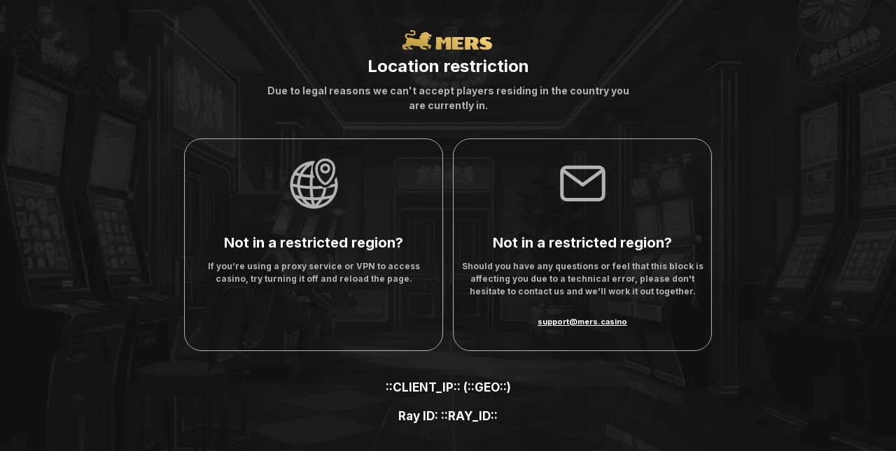

--- FILE ---
content_type: text/html; charset=utf-8
request_url: https://catlanding.com/
body_size: 34012
content:
<!DOCTYPE html>
<html lang="en">
  <head>
    <meta charset="UTF-8" />
    <meta
      name="viewport"
      content="width=device-width, user-scalable=no, initial-scale=1.0, maximum-scale=1.0, minimum-scale=1.0"
    />
    <meta http-equiv="X-UA-Compatible" content="ie=edge" />
    <script
      src="https://code.jquery.com/jquery-3.4.1.min.js"
      integrity="sha256-CSXorXvZcTkaix6Yvo6HppcZGetbYMGWSFlBw8HfCJo="
      crossorigin="anonymous"
    ></script>
    <!-- <link rel="stylesheet" href="css/libs-styles.css" />
    <link rel="stylesheet" href="css/main.css" /> -->
    <title>Location restriction</title>
    <link
      href="https://fonts.googleapis.com/css2?family=Inter:wght@100..900&display=swap"
      rel="stylesheet"
    />
    <style>
      body {
        font-family: "Inter", sans-serif;
      }
      html,
      body,
      div,
      span,
      applet,
      object,
      iframe,
      h1,
      h2,
      h3,
      h4,
      h5,
      h6,
      p,
      blockquote,
      pre,
      a,
      abbr,
      acronym,
      address,
      big,
      cite,
      code,
      del,
      dfn,
      em,
      img,
      ins,
      kbd,
      q,
      s,
      samp,
      small,
      strike,
      strong,
      tt,
      var,
      b,
      u,
      i,
      center,
      dl,
      dt,
      dd,
      ol,
      ul,
      li,
      fieldset,
      form,
      label,
      legend,
      table,
      caption,
      tbody,
      tfoot,
      thead,
      tr,
      th,
      td,
      article,
      aside,
      canvas,
      details,
      embed,
      figure,
      figcaption,
      footer,
      header,
      hgroup,
      menu,
      nav,
      output,
      ruby,
      section,
      summary,
      time,
      mark,
      audio,
      video {
        margin: 0;
        padding: 0;
        border: 0;
        font-size: 100%;
        font: inherit;
        vertical-align: baseline;
      }

      /* HTML5 display-role reset for older browsers */
      article,
      aside,
      details,
      figcaption,
      figure,
      footer,
      header,
      hgroup,
      menu,
      nav,
      section {
        display: block;
      }

      body {
        line-height: 1;
      }

      ol,
      ul {
        list-style: none;
      }

      blockquote,
      q {
        quotes: none;
      }

      blockquote:before,
      blockquote:after,
      q:before,
      q:after {
        content: "";
        content: none;
      }

      table {
        border-collapse: collapse;
        border-spacing: 0;
      }

      * {
        padding: 0;
        margin: 0;
        -webkit-box-sizing: border-box;
        box-sizing: border-box;
        outline: none;
      }

      :after,
      :before,
      :hover {
        -webkit-box-sizing: border-box;
        box-sizing: border-box;
      }

      html {
        -webkit-box-sizing: border-box;
        box-sizing: border-box;
        -ms-overflow-style: none; /* IE 10+ */
        scrollbar-width: none; /* Firefox */
      }

      html,
      body {
        height: 100%;
      }

      .screen-reader-text {
        border: 0;
        clip: rect(1px, 1px, 1px, 1px);
        -webkit-clip-path: inset(50%);
        clip-path: inset(50%);
        height: 1px;
        margin: -1px;
        overflow: hidden;
        padding: 0;
        position: absolute !important;
        width: 1px;
        word-wrap: normal !important;
        word-break: normal;
      }

      /* Использование шрифта в стилях */
      body {
        font-family: "Inter", sans-serif;
      }

      /* Если нужны конкретные начертания или стили, вы все еще можете использовать их */
      .bold-italic-text {
        font-family: "Inter", sans-serif;
        font-weight: bold;
        font-style: italic;
      }

      .location_restriction {
        font-family: "Inter", sans-serif;
        font-style: normal;
        font-weight: normal;
        font-size: 16px;
        color: #fff;
        display: -webkit-box;
        display: -ms-flexbox;
        display: flex;
        -webkit-box-orient: vertical;
        -webkit-box-direction: normal;
        -ms-flex-direction: column;
        flex-direction: column;
        min-height: 100vh;
        background: url("https://imagedelivery.net/KH9e6eXO0sUMxqDn6m28jA/ba9e17ab-a7dd-40aa-cced-5354703ad400/public")
          no-repeat top center #121212;
        background-size: cover;
        padding-top: 46px;
        padding-bottom: 60px;
      }

      .location_restriction a {
        color: #fff;
      }
      .location_restriction .container {
        width: 100%;
        max-width: 1100px;
        margin: 0 auto;
        padding: 0 20px;
      }
      .location_restriction .logo {
        display: block;
        margin: 39px auto;
        max-width: 224px;
      }
      .location_restriction .logo img {
        display: block;
        width: 100%;
      }
      .location_restriction h1 {
        color: #fff;
        text-align: center;
        font-size: 40px;
        font-weight: 700;
        margin-bottom: 10px;
      }
      .location_restriction .subtitle {
        color: #b3b3b3;
        text-align: center;
        font-size: 20px;
        font-weight: 700;
        max-width: 520px;
        margin: 0 auto 45px;
      }
      .location_restriction .restriction_list {
        display: grid;
        grid-template-columns: 1fr 1fr;
        gap: 20px;
        margin-bottom: 40px;
      }
      .location_restriction .restriction_list__item {
        border-radius: 25px;
        border: 1px solid #b3b3b3;
        padding: 20px 46px 40px;
        display: -webkit-box;
        display: -ms-flexbox;
        display: flex;
        -webkit-box-orient: vertical;
        -webkit-box-direction: normal;
        -ms-flex-direction: column;
        flex-direction: column;
        -webkit-box-align: center;
        -ms-flex-align: center;
        align-items: center;
        font-weight: 700;
        text-align: center;
        font-size: 16px;
      }
      .location_restriction .restriction_list__item svg {
        width: 140px;
        height: 140px;
        display: block;
        margin: 0 auto 20px;
      }
      .location_restriction .restriction_list__item_title {
        font-size: 24px;
        font-weight: 700;
        margin-bottom: 10px;
      }
      .location_restriction .restriction_list__item_desc {
        color: #b3b3b3;
        margin-bottom: 20px;
      }
      .location_restriction .router {
        text-align: center;
        font-size: 24px;
        font-weight: 700;
      }

      @media (max-width: 767px) {
        .location_restriction .logo {
          margin: 10px auto 30px;
          max-width: 130px;
        }

        .location_restriction h1 {
          font-size: 24px;
        }
        .location_restriction .subtitle {
          font-size: 14px;
          margin-bottom: 40px;
        }
        .location_restriction .restriction_list {
          grid-template-columns: 1fr;
          gap: 40px;
        }
        .location_restriction .restriction_list__item {
          padding: 20px 12px 40px;
        }
        .location_restriction .restriction_list__item svg {
          width: 130px;
          height: 114px;
        }
        .location_restriction .restriction_list__item_title {
          font-size: 20px;
        }
        .location_restriction .restriction_list__item_desc {
          font-size: 12px;
        }
        .location_restriction .router {
          font-size: 20px;
        }
      }

      @media (max-width: 1600px) {
        a {
          font-size: 13px;
        }
        .location_restriction {
          padding-top: 38px;
          padding-bottom: 50px;
        }
        .location_restriction .container {
          max-width: 916px;
          padding: 0 16px;
        }
        .location_restriction .logo {
          margin: 32px auto;
          max-width: 186px;
        }
        .location_restriction h1 {
          font-size: 33px;
        }
        .location_restriction .subtitle {
          font-size: 16px;
          margin-bottom: 37px;
        }
        .location_restriction .restriction_list {
          gap: 16px;
        }
        .location_restriction .restriction_list__item {
          padding: 16px 38px 33px;
        }
        .location_restriction .restriction_list__item svg {
          width: 116px;
          height: 116px;
        }
        .location_restriction .restriction_list__item_title {
          font-size: 20px;
        }
        .location_restriction .restriction_list__item_desc {
          font-size: 13px;
        }
        .location_restriction .router {
          font-size: 20px;
        }
      }

      @media (max-width: 1366px) {
        a {
          font-size: 11px;
        }
        .location_restriction {
          padding-top: 32px;
          padding-bottom: 42px;
        }
        .location_restriction .container {
          max-width: 782px;
          padding: 0 14px;
        }
        .location_restriction .logo {
          margin: 10px auto;
          max-width: 130px;
        }
        .location_restriction h1 {
          font-size: 24px;
        }
        .location_restriction .subtitle {
          font-size: 14px;
          margin-bottom: px;
        }

        .location_restriction .restriction_list {
          gap: 14px;
        }
        .location_restriction .restriction_list__item {
          padding: 14px 10px 15px;
        }
        .location_restriction .restriction_list__item svg {
          width: 99px;
          height: 99px;
        }
        .location_restriction .restriction_list__item_title {
          font-size: 20px;
        }
        .location_restriction .restriction_list__item_desc {
          font-size: 12px;
        }
        .location_restriction .router {
          font-size: 17px;
        }
      }
      :root,[data-bs-theme=light] {
    --bs-blue: #0d6efd;
    --bs-indigo: #6610f2;
    --bs-purple: #6f42c1;
    --bs-pink: #d63384;
    --bs-red: #dc3545;
    --bs-orange: #fd7e14;
    --bs-yellow: #ffc107;
    --bs-green: #198754;
    --bs-teal: #20c997;
    --bs-cyan: #0dcaf0;
    --bs-black: #000;
    --bs-white: #fff;
    --bs-gray: #6c757d;
    --bs-gray-dark: #343a40;
    --bs-gray-100: #f8f9fa;
    --bs-gray-200: #e9ecef;
    --bs-gray-300: #dee2e6;
    --bs-gray-400: #ced4da;
    --bs-gray-500: #adb5bd;
    --bs-gray-600: #6c757d;
    --bs-gray-700: #495057;
    --bs-gray-800: #343a40;
    --bs-gray-900: #212529;
    --bs-primary: #0d6efd;
    --bs-secondary: #6c757d;
    --bs-success: #198754;
    --bs-info: #0dcaf0;
    --bs-warning: #ffc107;
    --bs-danger: #dc3545;
    --bs-light: #f8f9fa;
    --bs-dark: #212529;
    --bs-primary-rgb: 13,110,253;
    --bs-secondary-rgb: 108,117,125;
    --bs-success-rgb: 25,135,84;
    --bs-info-rgb: 13,202,240;
    --bs-warning-rgb: 255,193,7;
    --bs-danger-rgb: 220,53,69;
    --bs-light-rgb: 248,249,250;
    --bs-dark-rgb: 33,37,41;
    --bs-primary-text-emphasis: #052c65;
    --bs-secondary-text-emphasis: #2b2f32;
    --bs-success-text-emphasis: #0a3622;
    --bs-info-text-emphasis: #055160;
    --bs-warning-text-emphasis: #664d03;
    --bs-danger-text-emphasis: #58151c;
    --bs-light-text-emphasis: #495057;
    --bs-dark-text-emphasis: #495057;
    --bs-primary-bg-subtle: #cfe2ff;
    --bs-secondary-bg-subtle: #e2e3e5;
    --bs-success-bg-subtle: #d1e7dd;
    --bs-info-bg-subtle: #cff4fc;
    --bs-warning-bg-subtle: #fff3cd;
    --bs-danger-bg-subtle: #f8d7da;
    --bs-light-bg-subtle: #fcfcfd;
    --bs-dark-bg-subtle: #ced4da;
    --bs-primary-border-subtle: #9ec5fe;
    --bs-secondary-border-subtle: #c4c8cb;
    --bs-success-border-subtle: #a3cfbb;
    --bs-info-border-subtle: #9eeaf9;
    --bs-warning-border-subtle: #ffe69c;
    --bs-danger-border-subtle: #f1aeb5;
    --bs-light-border-subtle: #e9ecef;
    --bs-dark-border-subtle: #adb5bd;
    --bs-white-rgb: 255,255,255;
    --bs-black-rgb: 0,0,0;
    --bs-font-sans-serif: system-ui,-apple-system,"Segoe UI",Roboto,"Helvetica Neue","Noto Sans","Liberation Sans",Arial,sans-serif,"Apple Color Emoji","Segoe UI Emoji","Segoe UI Symbol","Noto Color Emoji";
    --bs-font-monospace: SFMono-Regular,Menlo,Monaco,Consolas,"Liberation Mono","Courier New",monospace;
    --bs-gradient: linear-gradient(180deg, rgba(255, 255, 255, 0.15), rgba(255, 255, 255, 0));
    --bs-body-font-family: var(--bs-font-sans-serif);
    --bs-body-font-size: 1rem;
    --bs-body-font-weight: 400;
    --bs-body-line-height: 1.5;
    --bs-body-color: #212529;
    --bs-body-color-rgb: 33,37,41;
    --bs-body-bg: #fff;
    --bs-body-bg-rgb: 255,255,255;
    --bs-emphasis-color: #000;
    --bs-emphasis-color-rgb: 0,0,0;
    --bs-secondary-color: rgba(33, 37, 41, 0.75);
    --bs-secondary-color-rgb: 33,37,41;
    --bs-secondary-bg: #e9ecef;
    --bs-secondary-bg-rgb: 233,236,239;
    --bs-tertiary-color: rgba(33, 37, 41, 0.5);
    --bs-tertiary-color-rgb: 33,37,41;
    --bs-tertiary-bg: #f8f9fa;
    --bs-tertiary-bg-rgb: 248,249,250;
    --bs-heading-color: inherit;
    --bs-link-color: #0d6efd;
    --bs-link-color-rgb: 13,110,253;
    --bs-link-decoration: underline;
    --bs-link-hover-color: #0a58ca;
    --bs-link-hover-color-rgb: 10,88,202;
    --bs-code-color: #d63384;
    --bs-highlight-color: #212529;
    --bs-highlight-bg: #fff3cd;
    --bs-border-width: 1px;
    --bs-border-style: solid;
    --bs-border-color: #dee2e6;
    --bs-border-color-translucent: rgba(0, 0, 0, 0.175);
    --bs-border-radius: 0.375rem;
    --bs-border-radius-sm: 0.25rem;
    --bs-border-radius-lg: 0.5rem;
    --bs-border-radius-xl: 1rem;
    --bs-border-radius-xxl: 2rem;
    --bs-border-radius-2xl: var(--bs-border-radius-xxl);
    --bs-border-radius-pill: 50rem;
    --bs-box-shadow: 0 0.5rem 1rem rgba(0, 0, 0, 0.15);
    --bs-box-shadow-sm: 0 0.125rem 0.25rem rgba(0, 0, 0, 0.075);
    --bs-box-shadow-lg: 0 1rem 3rem rgba(0, 0, 0, 0.175);
    --bs-box-shadow-inset: inset 0 1px 2px rgba(0, 0, 0, 0.075);
    --bs-focus-ring-width: 0.25rem;
    --bs-focus-ring-opacity: 0.25;
    --bs-focus-ring-color: rgba(13, 110, 253, 0.25);
    --bs-form-valid-color: #198754;
    --bs-form-valid-border-color: #198754;
    --bs-form-invalid-color: #dc3545;
    --bs-form-invalid-border-color: #dc3545
}

*,::after,::before {
    box-sizing: border-box
}

@media (prefers-reduced-motion:no-preference) {
    :root {
        scroll-behavior: smooth
    }
}

body {
    margin: 0;
    font-family: var(--bs-body-font-family);
    font-size: var(--bs-body-font-size);
    font-weight: var(--bs-body-font-weight);
    line-height: var(--bs-body-line-height);
    color: var(--bs-body-color);
    text-align: var(--bs-body-text-align);
    background-color: var(--bs-body-bg);
    -webkit-text-size-adjust: 100%;
    -webkit-tap-highlight-color: transparent
}

::-webkit-scrollbar { /* chrome based */
        width: 0px;  /* ширина scrollbar'a */
        background: transparent;  /* опционально */
}

.h1,.h2,.h3,.h4,.h5,.h6,h1,h2,h3,h4,h5,h6 {
    margin-top: 0;
    margin-bottom: .5rem;
    font-weight: 500;
    line-height: 1.2;
    color: var(--bs-heading-color)
}

.h1,h1 {
    font-size: calc(1.375rem + 1.5vw)
}

p {
    margin-top: 0;
    margin-bottom: 1rem
}

a {
    color: rgba(var(--bs-link-color-rgb),var(--bs-link-opacity,1));
    text-decoration: underline
}

img,svg {
    vertical-align: middle
}

.container,.container-fluid,.container-lg,.container-md,.container-sm,.container-xl,.container-xxl {
    --bs-gutter-x: 1.5rem;
    --bs-gutter-y: 0;
    width: 100%;
    padding-right: calc(var(--bs-gutter-x) * .5);
    padding-left: calc(var(--bs-gutter-x) * .5);
    margin-right: auto;
    margin-left: auto
}

@media (min-width: 576px) {
    .container,.container-sm {
        max-width:540px
    }
}

@media (min-width: 768px) {
    .container,.container-md,.container-sm {
        max-width:720px
    }
}

@media (min-width: 992px) {
    .container,.container-lg,.container-md,.container-sm {
        max-width:960px
    }
}

@media (min-width: 1200px) {
    .container,.container-lg,.container-md,.container-sm,.container-xl {
        max-width:1140px
    }
}

@media (min-width: 1400px) {
    .container,.container-lg,.container-md,.container-sm,.container-xl,.container-xxl {
        max-width:1320px
    }
}

:root {
    --bs-breakpoint-xs: 0;
    --bs-breakpoint-sm: 576px;
    --bs-breakpoint-md: 768px;
    --bs-breakpoint-lg: 992px;
    --bs-breakpoint-xl: 1200px;
    --bs-breakpoint-xxl: 1400px
}

/* FONT_END */
:root {
    --swiper-theme-color: #007aff;
    /*
  --swiper-preloader-color: var(--swiper-theme-color);
  --swiper-wrapper-transition-timing-function: initial;
  */
}

    </style>
  </head>
  <body>
    <div class="location_restriction">
      <div class="container">
        <div class="logo">
          <svg
            xmlns="http://www.w3.org/2000/svg"
            width="128"
            height="29"
            fill="none"
          >
            <g clip-path="url(#a)">
              <path
                fill="#CAA549"
                d="m12.698 1.135.25.033v.213l.337.1c.351.112.351.112.466.219.157.005.315.004.473 0 .858-.007 1.59.156 2.392.424v.213l.236.007c.505.149.83.448 1.139.843.368.707.393 1.327.38 2.104v.334c-.006.812-.006.812-.266 1.173v.213l-.229.106-.1.246c-.146.323-.296.488-.587.71-.251.067-.251.067-.459.106l-.114.213a8.55 8.55 0 0 1-.459.106l-.114.106c-.266.034-.532.055-.799.077-.232.007-.232.007-.347.136-.162.009-.325.011-.488.01h-.296l-.312-.004a7500.731 7500.731 0 0 0-1.082-.006v-.213l-.2.015c-.671.029-.966-.066-1.518-.44a13.07 13.07 0 0 0-1.032-.318l-.343-.106v-.213c-1.543-.015-1.543-.015-2.865.637l-.344.213c-.084.272-.084.272-.115.531h-.229c.007.255.017.509.029.764l.005.216c.027.521.164.766.54 1.145l.114.227c.2.344.506.46.877.625.729.197 1.983.318 2.675-.003 1.633-.099 3.047.043 4.47.85.264.08.532.15.801.213l.358.1c.532.141 1.074.247 1.614.358.32.073.32.073.55.179.341.04.681.076 1.024.106l.308.028c1.457.127 2.933.23 4.397.185l.277-.002c.604-.026.974-.172 1.414-.562.174-.19.174-.19.2-.532-.025-.276-.025-.276-.172-.392a12.802 12.802 0 0 0-.58-.06l-.32-.026-.246-.02-.115.213c-.217-.604-.131-1.115.115-1.7h.23l.072-.276c.194-.449.46-.706.83-1.038l.184-.176c.46-.422.46-.422.976-.422v-.212l.272-.087c.333-.11.333-.11.53-.445l-1.26-.106c-.12-.55-.098-.82.229-1.275.22-.207.45-.392.694-.575.224-.16.224-.16.394-.349.172-.138.172-.138.63-.138v-.212c.797-.297 1.553-.386 2.407-.425l-.23-.425h-.228V4.46c.842-.316 1.522-.341 2.428-.345l.419-.006c1.315-.006 2.323.303 3.298 1.142l.272.272.183.16a1266.704 1266.704 0 0 0 .363.315c.141.162.141.162.172.374.07.248.07.248.406.383l.416.155.219.083c.511.19 1.028.343 1.558.479.3.088.545.23.808.388l.236.046c.314.084.466.265.68.485l-.228.106c-.054.226-.054.226-.072.485l-.026.266-.017.205h-.23c.005.151.005.151.008.306-.007.332-.007.332-.122.544h-.229v.637l-.344.107-.343-.744c-.97-.079-.97-.079-1.863.2-.275.456-.303.877-.315 1.393h.23l.021.2c.072.245.072.245.33.351.418.108.82.152 1.253.193l.114-.213c.133.453.103.818 0 1.275-.273.253-.344.237-.716.253-.52.04-.81.202-1.232.49h-.343l.229-.318h-.115l-.344-.956a42.28 42.28 0 0 0-.501.04l-.282.022c-.271.026-.271.026-.477.257-.01.287-.011.564 0 .85v.318c.1.21.1.21.229.425l.23.425h.228c.045.633.045.633 0 .85l-.227.139c-.255.162-.255.162-.294.43l-.007.292-.011.316-.005.33-.01.333c-.008.272-.014.544-.019.816h-.229l.015.305c-.015.332-.015.332-.244.544-.087.18-.167.361-.243.545l-.123.293-.092.225h-.23a8.808 8.808 0 0 0-.114.53l.114.107h.23l.1-.2c.129-.225.129-.225.358-.437.488.029.706.098 1.031.425.225.114.455.218.688.318l.242.111a4.691 4.691 0 0 0 1.706.42v.213l.444-.013c.25-.008.25-.008.473.013.229.212.229.212.255.48l-.004.334-.002.361-.006.378-.003.381c-.003.312-.006.623-.011.934l-.344.106.029.332c-.05.727-.558 1.138-1.085 1.632-.434.342-.755.399-1.322.386l-.342-.005-.26-.008c.039-.105.076-.21.115-.319.01-.227.013-.454.012-.681l-.002-.404-.002-.422-.002-.425c-.001-.347-.003-.695-.006-1.042l-.284-.02-.375-.026-.37-.026a5.429 5.429 0 0 1-.804-.14c-.2-.007-.401-.01-.602-.007l-.31.003-.234.004v-.107l-.268-.019-.348-.027-.346-.026c-.299-.034-.299-.034-.528-.14a43.672 43.672 0 0 0-1.127-.045c-.426-.072-.563-.17-.82-.486-.087-.345-.087-.345-.115-.637h-.344v.53h-.23l-.026.235c-.11.371-.28.532-.575.801l-.267.251c-.295.213-.483.27-.85.307.348.626.892 1.214 1.604 1.487.303.035.303.035.63.037l.366.01a375.037 375.037 0 0 1 1.457.029c.303.031.495.1.756.243v.212l.343.107v.212l.208.007c.329.13.397.316.535.611.06.232.06.232.06.976h-4.584l-.115-.32c-.402-.13-.402-.13-.802-.212v-.106h-.198c-.756-.036-1.098-.233-1.603-.74l-.202-.192c-.21-.2-.418-.404-.625-.608l-.635-.608a58.404 58.404 0 0 1-.391-.38c-.316-.317-.316-.317-.7-.552.075-.246.15-.491.229-.744h.229c.086-.369.086-.369.114-.744l-.14.158c-.253.201-.365.198-.694.19-.099 0-.198-.002-.3-.004l-.322-.01-.332-.007c-.233-.005-.465-.01-.698-.018-.354-.01-.709-.017-1.063-.024l-.678-.017-.32-.007c-.554-.017-1.003-.076-1.526-.26a16.403 16.403 0 0 0-.838-.06c-.755-.036-.755-.036-.88-.153-.322-.057-.644-.103-.967-.149-.294-.064-.294-.064-.524-.276-.308-.029-.606-.01-.916 0v-.106l-1.032-.213v-.212h-.458c-.118-.296-.12-.411-.007-.717l.122-.24h-.344l-.011.22c-.153.462-.474.723-.841 1.056l-.22.2c-.771.684-1.562 1.057-2.595 1.287l-.23.06a8.742 8.742 0 0 1-.651.1c-.361.014-.361.014-.494.158-.155.01-.31.013-.466.012h-.298l-.325-.001h-.331l-1.051-.004-.71-.001c-.583-.002-1.165-.003-1.747-.006l.115 1.806c.615.027.615.027 1.23.051.57.028 1.055.059 1.485.44l.164.193c.234.274.234.274.503.515.221.237.25.427.306.733l.055.29.038.222c-.677.013-1.353.022-2.03.029-.23.002-.461.006-.692.01-.33.007-.662.01-.993.012l-.312.009c-.717 0-.717 0-1.074-.318l-.17-.274c-.36-.486-.36-.486-.938-.697l-.322-.046c-.327-.492-.26-1.064-.256-1.622v-.317l.003-.663c.002-.34.002-.678.002-1.018l.002-.644v-.308l.003-.285.001-.251c.016-.204.016-.204.13-.416.334-.103.59-.127.938-.146a4.676 4.676 0 0 0 1.583-.385l.333-.14c.744-.376 1.455-.984 1.737-1.74.109-.395.161-.797.222-1.2l.23-.32-.23-.106h.23l-.013-.365c-.036-1.578-.036-1.578.356-2.29h.23l.045-.181c.072-.254.157-.5.248-.749l.093-.257.072-.194-.33-.2c-.358-.225-.358-.225-.587-.438l-.28-.08c-.401-.181-.448-.398-.637-.77a10.254 10.254 0 0 0-.527-.54c-.504-.636-.432-1.401-.433-2.155l-.008-.354c-.004-.993.229-1.635.99-2.348l.24-.235c.902-.61 1.904-.578 2.982-.568l.432-.004c.926.002 1.74.117 2.627.362l.465.117a1921.906 1921.906 0 0 0 .78.205c.359.103.359.103.649.22.98.333 1.965.084 2.877-.299.282-.127.282-.127.5-.35.074-.219.074-.219.115-.424h.229c.087-1.651.087-1.651-.595-3.14-.56-.475-1.551-.364-2.27-.366l.007.312c-.007.326-.007.326-.122.432-.713.075-1.315-.004-1.948-.319-.114-.338-.114-.338-.114-.637h.229l-.036-.286c.036-.351.036-.351.287-.657.322-.226.322-.226.644-.259Zm1.053 1.096.114.212 1.49-.106v-.106h-1.604Zm4.354 1.912v.637h.115v-.637h-.115Zm0 1.168v.638h.115V5.31h-.115Zm0 .956.115.213-.115-.213ZM7.563 7.33v.106h.687V7.33h-.687Zm18.908.425.114.212-.114-.212Zm14.553.53.114.213-.114-.212Zm-34.95.32.114.212-.115-.213Zm34.95 0 .114.212-.114-.213Zm0 .53.114.213-.114-.213Zm-.23.107.115.212-.114-.212Zm-3.093 1.38.114.213-.114-.212Zm1.833 2.55-.229.531.344-.106-.115-.425Zm-3.667 3.506-.114 1.805h.229v-1.805h-.115Zm-.229 2.124.115.213-.115-.213Zm-1.146 2.337.115.213-.115-.213Zm.23 0 .114.213-.115-.213Zm-9.512 1.594.115.424.114-.424h-.229Zm4.928.212.114.212-.114-.212Zm2.979.744-.115.212h.23l-.115-.212Zm-4.47.743v.213l.23-.107-.23-.106Zm11.231 1.275.115.319-.115-.32ZM6.646 27.725l.115.425-.115-.425Z"
              />
              <path
                fill="#DAB858"
                d="m48.755 11.35.398-.001h.432l.442-.002h.927c.395 0 .79-.002 1.186-.004l1.133-.001.43-.003.4.001h.352c.341.028.587.098.893.239.237.313.229.45.229.85l.344.106v.212h.229l.093.246c.113.284.113.284.315.451.165.153.165.153.215.359.05.241.05.241.3.431.223.213.223.213.223.638l.215.073c.315.18.35.354.472.67l.23.106.107.266.122.266.344.106v-.213h.229l.114-.53h.23l.042-.246c.072-.286.072-.286.301-.605h.23l.028-.252c.086-.279.086-.279.322-.418l.223-.073v-.531l.343-.107v-.212h.23l.035-.246c.087-.313.179-.387.423-.604a14.1 14.1 0 0 0 .114-.425l.23-.106.229-.319c.199-.184.471-.12.742-.12a502.214 502.214 0 0 1 .85 0H68.688c.297.014.297.014.641.12v17.103h-7.105c-.258-.598-.258-.598-.256-.994l-.001-.27.002-.293v-.311c0-.338.002-.677.004-1.015v-.706l.006-1.854c.003-.63.004-1.262.005-1.892.003-1.238.006-2.475.011-3.713l-.344-.106-.025.235c-.113.375-.291.52-.598.78-.334.288-.56.514-.752.897-.15.11-.302.216-.458.319-.122.21-.122.21-.186.445-.228.431-.584.718-.96 1.042l-.344-.106-.143-.272a3.136 3.136 0 0 0-.58-.77 8.666 8.666 0 0 1-.94-1.17 7.418 7.418 0 0 0-.732-.825c-.126-.15-.126-.15-.126-.362h-.229v-.213h-.23l.002.414a4128.1 4128.1 0 0 1 .008 5.837 1739.274 1739.274 0 0 1 .004 3.662l.001.308v.523c-.014.198-.014.198-.129.41-.922.007-1.844.013-2.767.016-.428.002-.857.004-1.285.008-.413.003-.826.005-1.24.006-.157 0-.315.002-.473.004-.22.002-.44.002-.661.002l-.381.002-.298-.038c-.273-.38-.257-.543-.256-.994a70.326 70.326 0 0 1 .001-.902v-.496c0-.45.001-.899.003-1.348.002-.47.002-.94.002-1.409 0-.89.002-1.779.005-2.668l.005-3.037c.002-2.083.006-4.166.011-6.249.3-.138.521-.12.856-.121Zm7.739 2.247.114.212-.114-.212Zm4.813 4.037.114.212-.114-.212Zm-1.376 1.38.115.213h.23v-.212h-.345Zm-.687 1.063.114.212.115-.212h-.23Zm-.688.637.115.213.115-.213h-.23Z"
              />
              <path
                fill="#E3BF60"
                d="M89.496 11.366a6122.967 6122.967 0 0 1 6.875-.008 2104.29 2104.29 0 0 1 4.027-.004l.339-.001H101.313c.216.013.216.013.445.12.255.036.51.069.766.1.976.125 1.898.345 2.786.75l.115.212h.344v.212l.573.107v.212l.206.083c.27.139.425.277.624.495l.181.192c.135.186.135.186.135.505h.229v.53l.344.107c.282.638.267 1.277.265 1.958l.005.322c.001.662-.091 1.153-.385 1.757h-.229v.53h-.229l-.023.231c-.121.396-.33.578-.643.865l-.304.285c-.291.213-.291.213-.749.213l-.115.319h-.229l.172.186c.172.239.172.239.172.664h.229v.53l.344.107v.425h.229v.531l.344.106v.425h.229v.531l.344.107v.424h.229v.532l.344.106v.319l.229.106v.53l.344.107v.319l.229.106v.531h.229l.114.319c-.21.195-.545.122-.826.123l-.226.002-.741.003c-.171 0-.342 0-.513.002l-1.078.002c-.461 0-.922.003-1.382.006-.354.002-.708.002-1.061.002l-.51.003c-.238.002-.475.002-.713 0l-.41.002c-.332-.039-.332-.039-.55-.187-.126-.17-.126-.17-.126-.383l-.229-.106c-.103-.203-.197-.41-.286-.618-.159-.369-.32-.729-.516-1.082-.116-.247-.23-.495-.344-.744l-.136-.298c-.093-.233-.093-.233-.093-.445h-.23a202.944 202.944 0 0 1-.357-.975c-.1-.3-.1-.3-.1-.512l-.23-.107c-.343-.477-.343-.477-.343-.743l-1.26.106c-.039 1.998-.077 3.996-.115 6.055h-7.22c-.128-.356-.129-.622-.128-.998V26.17l.002-1.357v-1.417l.003-2.685.003-3.057c0-2.096.003-4.192.005-6.288Zm7.335 2.868a1110.831 1110.831 0 0 0-.01 3.095l-.002 1.127c0 .119 0 .236-.002.358v.619c-.013.218-.013.218.128.325.328.008.653.01.981.007l.28-.002c.23 0 .458-.003.687-.005v-.106l.573-.106v-.213l.25-.02c.437-.116.608-.294.896-.617.301-.544.395-.986.38-1.6l.001-.22a2.861 2.861 0 0 0-.61-1.792l-.344-.212-.308-.226c-.484-.254-.75-.234-1.296-.2v-.212H96.83Zm-.23 1.381v1.381h.115v-1.38H96.6Zm11.345 2.231-.115.213.344.106-.114-.319h-.115Zm-.229.85.114.212-.114-.212Zm-.573.956v.319-.319Zm-.229.212.114.213-.114-.213Zm-.917.85v.213l.229-.107-.229-.106Zm-.688.425v.319l.23-.213-.23-.106Zm.115.638.115.212-.115-.212Zm-8.824.85.115.318-.115-.319Z"
              />
              <path
                fill="#EBC769"
                d="M119.061 11.027h.235c.94.002 1.875.016 2.809.113l.243.026c.427.051.787.152 1.182.306l.43.04c.737.072 1.499.403 2.091.81v.319l-.229.212-.114.319h-.23l-.035.246c-.087.313-.185.383-.423.604v.425l-.229.106-.115.319c-.337-.04-.337-.04-.687-.107l-.115-.212a6.69 6.69 0 0 0-1.003-.326c-.372-.099-.372-.099-.487-.205-.347-.02-.691-.03-1.038-.034l-.29-.009c-.711-.006-1.151.134-1.766.468l-.343-.213.136.173c.093.252.093.252-.065.597l-.186.293h-.229v.318h.229c.04.097.08.195.123.295.267.414.552.549 1.016.728l.232.094c.675.27 1.364.489 2.067.689l.537.166.246.076a2026.58 2026.58 0 0 0 1.623.502v.212l.309.08c.396.139.63.305.952.557l.293.16c.299.17.516.332.738.584v.425l.222.093c.237.12.237.12.351.332.005.212.005.425 0 .637h.229v1.275h.23v1.275h-.23v1.062h-.229l.022.305-.022.332-.344.213-.143.338c-.206.482-.56.837-1.003 1.149-.152.037-.304.073-.458.106l-.115.213h-.229v.212l-.279.04-.294.066-.114.213c-.431.205-.781.233-1.261.212v.213c-.993.276-1.9.363-2.935.353h-.432l-.896-.005c-.384-.003-.767-.004-1.15-.004l-1.103-.004c-.137 0-.275 0-.417-.002l-.382-.003-.34-.002c-.252-.015-.252-.015-.366-.12-.288-.031-.577-.048-.866-.067-.28-.04-.28-.04-.624-.253a23.284 23.284 0 0 0-.802-.212l-.451-.12c-.116-.03-.232-.06-.351-.093v-.212l-.272.013c-.301-.013-.301-.013-.53-.225l-.217-.096c-.278-.134-.455-.293-.672-.502l-.213-.203-.159-.155.229-.107v-.212h.229l.079-.286c.171-.4.395-.586.724-.883.098-.23.098-.23.114-.424.512.03.861.121 1.311.351.666.33 1.357.472 2.088.626.383.085.383.085.612.191.406.029.811.025 1.217.027l.338.006c.832.004 1.453-.103 2.169-.518.234-.352.272-.626.252-1.037-.16-.571-.597-.919-1.111-1.24a5.91 5.91 0 0 0-1.01-.251l-.251-.068-.114-.318-.423.013c-.409 0-.695-.063-1.067-.226l-.217-.05c-.321-.074-.621-.187-.929-.298-.23-.082-.23-.082-.48-.127l-.208-.056-.114-.212-.243-.075c-.473-.197-.779-.508-1.139-.848a37.478 37.478 0 0 1-.213-.193c-1.107-1.033-1.401-2.232-1.413-3.665.006-.472.048-.916.143-1.38h.229l-.021-.293c.023-.376.082-.507.365-.77h.229l.016-.224c.14-.434.419-.662.765-.97l.185-.175c.325-.296.549-.443.982-.543l.115-.212h.573v-.213l.279-.1c.281-.087.281-.087.408-.219.23-.004.459-.004.688 0v-.212a280.588 280.588 0 0 1 .846-.1l.241-.027c1.762-.212 1.762-.212 2.465-.212Zm6.417 1.72-.114.319h.229l-.115-.319Zm-.458.637-.114.531c.176-.145.176-.145.343-.318v-.213h-.229Zm-5.615.531.229.213v-.213h-.229Zm-.115.107.115.212-.115-.212Zm5.157.212v.213h.229v-.213h-.229Zm-5.844.638.114.318-.114-.318Zm8.594 5.63.115.212-.115-.212Zm-11.115 1.593.114.213-.114-.213Zm11.459 2.018.115.213-.115-.213Zm-.917 1.912v.32-.32Zm-.229.213.115.212-.115-.212Zm-1.146.956.115.212.114-.212h-.229Zm-2.292.956.115.212-.115-.212Z"
              />
              <path
                fill="#D9B458"
                d="M71.888 11.34h.342l.392-.001.432.002.453-.001 1.233.001 1.288.001c.722 0 1.443.001 2.164.003l2.504.002a2410.438 2410.438 0 0 1 4.86.004h.433l.391.001h.342c.254.014.254.014.368.12v2.763h-8.25l.114 4.143 1.237.015 1.186.018.824.011 1.185.018.372.003.348.007.305.004c.273.03.273.03.731.242v2.656H78.84l.114 4.249 1.75.02 1.096.013a1441.674 1441.674 0 0 0 3.678.042l.748.01.431.004c.319.017.319.017.433.123v2.762H71.62c-.21-.489-.258-.712-.258-1.218l-.002-.421.001-.46-.001-.486V23.294l.001-2.313v-2.677a1172.818 1172.818 0 0 1-.001-3.67 277.05 277.05 0 0 1 0-1.763c0-.215 0-.43.002-.645v-.365c.038-.368.124-.481.526-.521Z"
              />
              <path
                fill="#C3A045"
                d="M6.646 14.766c.267.202.346.325.451.637.141.368.225.44.58.637.24.055.481.1.724.14.802.155.802.155 1.139.498.457.434 1.041.438 1.66.519.57.08.94.198 1.404.523.31.17.609.215.96.279.63.12 1.06.308 1.594.632.635.349 1.342.568 2.03.809.107.039.213.078.323.12.624.225 1.245.372 1.898.504.76.155 1.427.38 2.128.703.35.16.702.29 1.066.419.655.248 1.157.589 1.69 1.015.382.295.382.295.803.532l-.115.425h.344l.114-.425h.23l.114.318.23-.212.343.106c.241.01.482.02.723.027.709.044.963.155 1.454.61.368.141.368.141.688.213v.212h.229c-.064.346-.152.531-.458.744-.308.073-.308.073-.573.106.348.626.892 1.214 1.604 1.487.303.036.303.036.63.037l.366.01a375.037 375.037 0 0 1 1.457.03c.303.03.495.1.756.242v.212l.343.107v.212l.208.007c.329.13.397.316.535.611.06.232.06.232.06.976h-4.584l-.115-.32c-.402-.13-.402-.13-.802-.212v-.106h-.198c-.756-.036-1.098-.233-1.603-.74l-.202-.192c-.21-.2-.418-.404-.625-.608l-.635-.608a58.404 58.404 0 0 1-.391-.38c-.316-.317-.316-.317-.7-.552.075-.246.15-.491.229-.744h.229c.086-.369.086-.369.114-.744l-.14.158c-.253.201-.365.198-.694.191l-.3-.005-.322-.01-.332-.006-.698-.018a766.846 766.846 0 0 1-1.742-.041l-.32-.008c-.553-.017-1.002-.075-1.525-.26a16.403 16.403 0 0 0-.838-.06c-.755-.036-.755-.036-.88-.153-.322-.057-.644-.103-.967-.149-.294-.063-.294-.063-.524-.276-.308-.029-.606-.01-.916 0v-.106l-1.032-.213v-.212h-.458c-.118-.296-.12-.41-.007-.717l.122-.24h-.344l-.011.22c-.153.462-.474.723-.841 1.056l-.22.2c-.771.685-1.562 1.057-2.595 1.287l-.23.06a8.742 8.742 0 0 1-.651.1c-.361.014-.361.014-.494.159-.155.01-.31.012-.466.012h-.298l-.325-.002h-.331l-1.051-.004-.71-.001c-.583-.001-1.165-.003-1.747-.006l.115 1.806c.615.027.615.027 1.23.051.57.028 1.055.059 1.485.44l.164.193c.234.274.234.274.503.515.221.237.25.427.306.733l.055.29.038.222c-.677.013-1.353.022-2.03.029l-.692.01c-.33.007-.662.01-.993.012l-.312.009c-.717 0-.717 0-1.074-.317l-.17-.274c-.36-.487-.36-.487-.938-.698l-.322-.046c-.327-.492-.26-1.064-.256-1.621v-.318l.003-.663c.002-.34.002-.678.002-1.018l.002-.644v-.308l.003-.285.001-.251c.016-.204.016-.204.13-.416.334-.103.59-.127.938-.146a4.676 4.676 0 0 0 1.583-.385l.333-.14c.744-.376 1.455-.984 1.737-1.739.109-.396.161-.798.222-1.202l.23-.318-.23-.107h.23l-.013-.365c-.036-1.578-.036-1.578.356-2.29h.23l.114-.319v.213h.229l.23-.425Zm22.002 9.666v.213l.23-.107-.23-.106ZM6.646 27.725l.115.425-.115-.425Z"
              />
              <path
                fill="#D8B458"
                d="m32.566 4.116.42-.007c1.315-.005 2.323.303 3.297 1.142l.273.273.183.16.19.165c.056.05.114.099.173.15.141.162.141.162.172.374.07.248.07.248.406.383l.416.155.219.083c.51.19 1.028.343 1.558.479.3.088.545.23.808.388l.236.046c.313.084.466.264.68.485l-.229.106c-.053.226-.053.226-.071.485l-.026.266-.017.205h-.23l.008.305c-.007.332-.007.332-.122.545h-.229v.637l-.344.106-.344-.743c-.968-.079-.968-.079-1.862.199-.275.457-.303.877-.315 1.394h.23l.02.2c.072.244.072.244.33.351.42.108.821.152 1.254.193l.114-.213c.133.453.103.817 0 1.275-.273.253-.344.237-.716.252-.52.041-.81.203-1.232.492h-.344l.23-.319h-.115l-.344-.956c-.167.012-.334.026-.501.04l-.282.022c-.271.026-.271.026-.477.257-.01.287-.011.563 0 .85v.318c.099.21.099.21.229.425l.229.425h.229c.045.633.045.633 0 .85l-.225.126c-.28.232-.274.305-.303.642-.008.175-.013.35-.016.526l-.01.272c-.008.222-.014.443-.019.665h-.114l-.007-.194-.036-.875-.011-.304c-.026-.566-.072-1.07-.29-1.602-.258-.122-.258-.122-.573-.212a7.878 7.878 0 0 1-.351-.292c-.865-.707-1.941-1.032-3.02-1.35a38.686 38.686 0 0 1-2.387-.821l-.372-.138a15.48 15.48 0 0 1-1.355-.559c-.468-.203-.941-.221-1.45-.269-.406-.09-.547-.204-.805-.502-.194-.318-.194-.318-.344-.637l-.115-.213c0-.371.316-.59.573-.85l.172-.202c.44-.518.44-.518.845-.64l.244-.007V8.71l.272-.086c.333-.11.333-.11.53-.445l-1.26-.106c-.12-.55-.098-.82.229-1.275a8.27 8.27 0 0 1 .694-.576c.224-.16.224-.16.394-.348.172-.138.172-.138.63-.138v-.212c.797-.297 1.552-.386 2.407-.425l-.23-.425h-.229V4.46c.843-.316 1.523-.341 2.428-.345Zm-6.095 3.638.115.213-.114-.213Zm14.554.532.114.212-.114-.212Zm0 .318.114.213-.114-.213Zm0 .531.114.213-.114-.213Zm-.23.107.115.212-.114-.212Zm-3.093 1.38.114.213-.114-.213Zm1.833 2.55-.23.531.345-.106-.115-.425Z"
              />
              <path
                fill="#EECD6E"
                d="M119.063 11.027h.235c.939.002 1.874.016 2.808.113l.243.026c.428.051.787.152 1.183.306l.429.04c.736.072 1.499.403 2.092.81v.319l-.229.212-.115.319h-.229l-.036.246c-.087.313-.184.383-.423.604v.425l-.229.106-.114.319c-.337-.04-.337-.04-.688-.107l-.114-.212a6.727 6.727 0 0 0-1.003-.326c-.373-.099-.373-.099-.487-.205-.349-.02-.691-.03-1.038-.034l-.29-.009c-.712-.006-1.152.134-1.766.468l-.344-.213.136.173c.093.252.093.252-.065.597l-.186.293h-.229v.318h.229l.123.295c.267.414.552.549 1.016.728l.232.094a21.1 21.1 0 0 0 2.067.689 122.87 122.87 0 0 1 .783.242l1.28.395.344.107v.212l.308.08c.396.139.63.305.952.557l.294.16c.299.17.515.332.738.584v.425l.222.093c.236.12.236.12.35.332.005.212.005.425 0 .637h.23v1.381l-.23.106-.114-.956h-.344c-.721-.142-1.382-.366-2.063-.624l-.295-.109c-1.477-.552-1.477-.552-2.082-.973-.452-.25-.878-.334-1.388-.442a8.894 8.894 0 0 1-.99-.295 10.638 10.638 0 0 0-1.34-.372 5.508 5.508 0 0 1-1.362-.481c-.319-.149-.651-.24-.99-.339-.357-.113-.695-.26-1.037-.406a7.217 7.217 0 0 0-.736-.241c-.55-.162-1.051-.406-1.562-.651a7.078 7.078 0 0 0-1.188-.451c-.312-.088-.429-.132-.673-.345-.108-.22-.108-.22-.108-.644h-.229v3.08h-.229c-.315-1.04-.335-2.125-.115-3.187h.23a23.687 23.687 0 0 1-.022-.292c.023-.376.082-.507.365-.77h.23l.015-.224c.14-.434.419-.662.765-.97l.186-.175c.325-.296.548-.443.982-.543l.114-.212h.573v-.213l.279-.1c.282-.087.282-.087.409-.219.229-.004.458-.004.687 0v-.212l.368-.043.477-.056.243-.028c1.761-.212 1.761-.212 2.465-.212Zm6.417 1.72-.115.319h.229l-.114-.319Zm-.459.637-.114.531c.176-.145.176-.145.344-.318v-.213h-.23Zm-5.615.531.23.213v-.213h-.23Zm-.114.107.114.212-.114-.212Zm5.156.212v.213h.23v-.213h-.23Zm-5.844.638.115.318-.115-.318Zm8.595 5.63.114.212-.114-.212Z"
              />
              <path
                fill="#CFAA4F"
                d="M48.243 13.597h.114c.2.744.38 1.46.412 2.229.062.284.14.357.39.533.262.13.519.25.788.365l.231.1c.712.296 1.438.511 2.19.704.632.164 1.155.323 1.719.637.31.027.31.027.573 0l.115-.212h.229l.114-.425V28.15l.23.107c-.377.104-.717.12-1.109.12a246.893 246.893 0 0 1-.82 0H48.617c-.259-.014-.259-.014-.373-.12a9.735 9.735 0 0 1-.014-.57v-1.222l.002-1.18.001-1.231.002-2.334.003-2.657.006-5.466Z"
              />
              <path
                fill="#D8B458"
                d="m48.755 11.35.398-.001h.432l.442-.002h.927c.395 0 .79-.002 1.186-.004l1.133-.001.43-.003.4.001h.352c.341.028.587.098.893.239.237.313.229.45.229.85l.344.106v.212h.229l.093.246c.113.284.113.284.315.451.165.153.165.153.215.359.05.241.05.241.3.431.223.213.223.213.223.638l.215.073c.315.18.35.354.472.67l.23.106.107.266.122.266.344.106v-.213l.229.107-.115.637.272.04c.301.066.301.066.53.279l.036.212.079.213c.19.074.38.145.573.212l.114.319c.44.043.44.043.652-.14.175-.187.175-.187.265-.498h.23c-.153.423-.337.662-.688.963-.313.269-.506.487-.688.843-.15.11-.302.216-.458.319-.122.21-.122.21-.186.445-.228.431-.584.718-.96 1.042l-.344-.106-.143-.272a3.136 3.136 0 0 0-.58-.77 8.666 8.666 0 0 1-.94-1.17 7.418 7.418 0 0 0-.732-.825c-.126-.15-.126-.15-.126-.362h-.229v-.213h-.23V28.15h-.228a9.093 9.093 0 0 1-.128-1.696v-.28l.002-.908v-.633l.003-1.66.002-1.696.006-3.325h-.23l-.114.319c-.73-.067-.73-.067-1.073-.257-.326-.181-.625-.275-.99-.374l-.396-.11c-.263-.07-.526-.14-.79-.208-2.146-.572-2.146-.572-2.71-1.282-.08-.318-.08-.318-.129-.684a8.965 8.965 0 0 0-.214-1.122v14.022h6.99l-.115.319c-.922.007-1.844.013-2.767.016-.428.002-.857.004-1.285.008-.413.003-.826.005-1.24.006-.157 0-.315.002-.473.004-.22.002-.44.002-.661.002l-.381.002-.298-.038c-.273-.38-.257-.543-.256-.994a70.326 70.326 0 0 1 .001-.902v-.496c0-.45.001-.899.003-1.348.002-.47.002-.94.002-1.409 0-.89.002-1.779.005-2.668l.005-3.037c.002-2.083.006-4.166.011-6.249.3-.138.521-.12.856-.121Zm7.739 2.247.114.212-.114-.212Zm3.438 5.418.114.212h.23v-.212h-.345Zm-.688 1.062.114.212.115-.212h-.23Zm-.688.637.115.213.115-.213h-.23Z"
              />
              <path
                fill="#E3BE5F"
                d="M71.888 11.34h.342l.392-.001.432.002.453-.001 1.233.001 1.288.001c.722 0 1.443.001 2.164.003l2.504.002a2410.438 2410.438 0 0 1 4.86.004h.433l.391.001h.342c.254.014.254.014.368.12v2.763h-8.25l.114 4.143 1.237.015 1.186.018.824.011 1.185.018.372.003.348.007.305.004c.273.03.273.03.731.242v2.656H78.84c.434-.201.569-.239 1.025-.237h.34l.366.004h.376l1.187.007.805.003c.658.002 1.316.006 1.974.01l-.115-2.23-.543-.007a734.045 734.045 0 0 1-2.852-.038c-.413-.005-.825-.011-1.238-.018l-.391-.003-.362-.007-.319-.004c-.254-.03-.254-.03-.483-.242a12.631 12.631 0 0 1-.071-.916l-.014-.258-.03-.632-.428.071c-.322.037-.451.051-.75-.079l-.218-.171c-.526-.365-1.038-.508-1.666-.671a9.916 9.916 0 0 1-1.333-.507 13.5 13.5 0 0 0-.926-.35c-.42-.156-.72-.272-.98-.63l-.345-.956-.114 14.66c.396.091.677.119 1.079.118H73.613a640.223 640.223 0 0 0 1.635-.002h1.249l2.364-.003 2.692-.002 5.537-.005v.318H71.62c-.21-.489-.258-.712-.258-1.218l-.002-.421.001-.46-.001-.486V23.294l.001-2.313v-2.677a1172.818 1172.818 0 0 1-.001-3.67 277.05 277.05 0 0 1 0-1.763c0-.215 0-.43.002-.645v-.365c.038-.368.124-.481.526-.521Z"
              />
              <path
                fill="#CFAB50"
                d="m25.324 9.773.23.106-.574.531c.184.512.38 1.005.817 1.375.315.108.527.13.858.146.625.054 1.098.24 1.656.498 1.447.637 2.952 1.113 4.464 1.598l.334.11c.098.03.196.063.297.095.7.268 1.244.68 1.773 1.171l.3.066c.273.146.273.146.364.336.18.672.13 1.322.056 2.003-.02.19-.027.38-.032.57l.229.212v.425h-.23l.015.305c-.014.332-.014.332-.244.544-.068.162-.13.326-.186.492l-.09.263-.067.202c-.642-.133-1.157-.3-1.683-.67-.59-.409-1.216-.638-1.897-.875a11.897 11.897 0 0 1-1.112-.467c-.82-.36-1.682-.577-2.556-.8-.93-.238-1.835-.488-2.643-.986-1.753-1.012-4.05-1.574-6.038-2.045v-.425c.34-.157.658-.112 1.032-.106v-.319l.327-.006a324.858 324.858 0 0 0 1.73-.039c.25-.005.5-.01.752-.017l.456-.01c.378-.032.634-.098.975-.246l.293-.093c.334-.143.517-.272.738-.545.048-.332.048-.332 0-.637-.19-.177-.434-.145-.695-.166l-.32-.027-.246-.02-.114.213c-.217-.604-.132-1.115.114-1.7h.23l.085-.292c.148-.356.295-.523.602-.77Zm10.313 9.03.115.212-.115-.213Z"
              />
              <path
                fill="#EBC769"
                d="m89.496 11.366 6.002-.006 1.897-.003h1.12l.75-.002a612.083 612.083 0 0 1 1.472-.002h.575c.216.013.216.013.446.12.254.036.51.069.766.1.975.125 1.898.345 2.786.75l.114.212h.344v.212l.573.107v.212l.206.083c.271.139.426.277.625.495l.181.192c.134.186.134.186.134.505h.229v.53l.344.107c.295.653.256 1.313.244 2.012l-.003.343c-.003.277-.007.555-.012.832-.286-.265-.27-.39-.301-.757l-.026-.293-.016-.225c-.186.394-.29.765-.366 1.188l-.062.337c-.058.278-.058.278.084.493-.615-.028-.92-.252-1.383-.592-.361-.247-.723-.337-1.162-.4-.709-.108-1.234-.325-1.855-.659-.394-.204-.788-.337-1.215-.473l-.573-.213-.115 1.594h-.344l-.017-.396-.026-.52-.01-.26c-.037-.702-.162-1.336-.634-1.905-.582-.442-1.088-.6-1.834-.637v-.213H96.83l.115 5.524-.344.107V14.34l-.23.106c-.863.1-1.505-.053-2.286-.387a9.307 9.307 0 0 0-1.05-.35c-.673-.202-1.232-.497-1.82-.857l-.224-.127a7.497 7.497 0 0 1-.464-.297v-.213l.344-.016a312.216 312.216 0 0 0 1.805-.09c.261-.012.522-.025.783-.04l.248-.01c.467-.016.467-.016.831-.269.25-.025.25-.025.563-.024h.36l.378.004h.347c.43.001.86.004 1.289.007l2.907.013-10.542-.106-.115 15.828-.229.106V11.366Z"
              />
              <path
                fill="#E8C467"
                d="M120.207 23.37c.62.02 1.029.141 1.567.414.329.144.661.23 1.012.323.554.15.972.331 1.443.634.25.133.466.18.748.23.488.086.817.203 1.189.524.172.38.229.755.229 1.168-.497.425-.497.425-.802.425l-.115.425h-.229v.212l-.279.04-.294.067-.114.212c-.431.205-.781.233-1.261.213v.212c-.993.276-1.9.363-2.935.354l-.432-.001c-.299 0-.598-.002-.896-.004-.384-.003-.767-.005-1.15-.005-.368 0-.735-.002-1.103-.004l-.417-.001-.382-.003-.34-.002c-.252-.015-.252-.015-.366-.122-.288-.03-.577-.047-.866-.066-.28-.04-.28-.04-.624-.252a23.06 23.06 0 0 0-.802-.213 77.79 77.79 0 0 1-.451-.12l-.351-.092v-.213l-.272.014c-.301-.014-.301-.014-.53-.226l-.217-.095c-.278-.135-.455-.294-.672-.503a52.33 52.33 0 0 0-.213-.203l-.159-.155.229-.106v-.213h.229l.079-.285c.171-.4.395-.586.724-.883.098-.231.098-.231.114-.425a2.99 2.99 0 0 1 1.311.352c.666.329 1.357.47 2.088.625.383.085.383.085.612.191.406.029.811.025 1.217.027l.338.006c.822.005 1.491-.072 2.162-.55.202-.256.256-.445.294-.757h.114l.068-.202.09-.263.089-.262c.097-.23.097-.23.326-.442Zm5.042 3.824.115.213.114-.213h-.229Zm-2.292.956.115.213-.115-.213Z"
              />
              <path
                fill="#BD993E"
                d="M5.271 18.377h.115v.957l.343.106c.036.239.036.239 0 .53-.25.213-.25.213-.573.426-.395.336-.395.336-.687.743l.129-.166c.215-.152.215-.152.515-.152.635.174 1.21.453 1.69.876.342.21.468.204.867.213.678.032 1.147.286 1.709.608.499.284.963.457 1.53.58l.206.06.115.212c-.524.52-.982.667-1.72.85l-.228.06a8.742 8.742 0 0 1-.652.1c-.361.014-.361.014-.494.159-.155.01-.31.012-.466.012h-.298l-.325-.002h-.331l-1.051-.004-.71-.001-1.747-.005.115 1.805c.615.027.615.027 1.23.051.57.028 1.055.059 1.485.44l.164.193c.234.274.234.274.503.515.221.237.25.427.306.733l.055.29.038.222c-.677.013-1.353.022-2.03.029l-.692.01c-.33.007-.662.01-.993.012l-.312.009c-.717 0-.717 0-1.074-.317l-.17-.274c-.36-.487-.36-.487-.938-.698l-.322-.046c-.327-.492-.26-1.064-.256-1.621v-.318l.003-.663c.002-.339.002-.678.002-1.017l.002-.645v-.308l.003-.285.001-.251c.016-.203.016-.203.13-.416.334-.103.59-.127.938-.146a4.676 4.676 0 0 0 1.583-.385l.333-.14c.744-.376 1.455-.984 1.737-1.739a6.4 6.4 0 0 0 .107-.458l.044-.225c.03-.172.051-.345.071-.519Zm1.375 9.348.115.425-.115-.425Z"
              />
              <path
                fill="#D4B153"
                d="M27.503 8.18h.229l-.122.192c-.145.244-.145.244.007.551l.265.009c.714.036 1.261.123 1.9.42.242.103.445.144.707.182.604.11 1.12.377 1.66.638.873.416 1.776.753 2.688 1.088l.306.12a5.8 5.8 0 0 0 .84.219l.286.057c.497.05.789-.034 1.203-.29.139-.27.139-.27.23-.53h.114v1.062h.23l.02.199c.072.245.072.245.33.352.42.107.821.151 1.254.192l.114-.212c.133.452.103.817 0 1.274-.273.254-.344.238-.716.253-.52.04-.81.203-1.232.491h-.344l.23-.319h-.115l-.344-.956c-.167.012-.334.026-.501.04l-.282.023c-.271.025-.271.025-.477.256-.01.287-.011.564 0 .85v.319c.099.21.099.21.229.424l.229.425h.229c.045.633.045.633 0 .85l-.225.126c-.28.232-.274.305-.303.642-.008.176-.013.351-.016.527l-.01.272c-.008.221-.014.443-.019.664h-.114l-.007-.193-.036-.876-.011-.303c-.026-.567-.072-1.07-.29-1.602-.258-.123-.258-.123-.573-.213a7.819 7.819 0 0 1-.35-.292c-.866-.706-1.942-1.032-3.022-1.35a38.686 38.686 0 0 1-2.386-.821l-.372-.138a15.48 15.48 0 0 1-1.355-.558c-.468-.204-.941-.222-1.45-.27-.406-.09-.547-.204-.805-.501-.194-.319-.194-.319-.344-.638l-.115-.212c0-.372.316-.591.573-.85l.172-.202c.44-.519.44-.519.845-.641l.244-.007v-.212l.272-.086c.333-.11.333-.11.53-.445Zm12.032 4.992-.23.531.345-.106-.115-.425Z"
              />
              <path
                fill="#D5B153"
                d="M68.986 11.685h.229v.254a10396.422 10396.422 0 0 0-.009 9.076 2215.519 2215.519 0 0 0-.003 3.943l-.001 1.285v.472l-.001.644v.364c.006.359.006.359.128.852h-7.104V18.377h.114l.003.205c.007.308.016.616.026.924l.005.322c.022.62.055 1.055.54 1.524.282.153.53.268.83.378l.243.094c.636.24 1.285.434 1.943.613.471.13.904.289 1.345.488.493.22.824.308 1.368.233.276-.257.258-.316.26-.666l.005-.288v-.317l.004-.332c.004-.365.005-.73.007-1.094l.007-.756.015-1.994c.004-.678.01-1.356.016-2.034.011-1.33.02-2.661.03-3.992Z"
              />
              <path
                fill="#DEBA5D"
                d="m89.84 20.608.151.124.207.168.201.164c.566.422 1.093.68 1.79.858.77.21 1.486.471 2.22.773.678.272 1.342.481 2.077.569v-.638h.115v5.524h.229v.425h-7.22l-.114-.956.115-.106c.013-.2.019-.4.021-.6l.006-.39.005-.423.006-.433.019-1.374a647.402 647.402 0 0 1 .03-2.227l.006-.392.004-.345a2.73 2.73 0 0 1 .132-.721Z"
              />
              <path
                fill="#C8A449"
                d="m6.531 13.49.238.138c.934.506 1.903.9 2.942 1.17.841.222 1.572.572 2.338.96.61.308 1.216.565 1.872.784.528.178 1.049.372 1.57.567l.841.313c.196.073.391.147.586.223.498.19.949.35 1.488.407.538.078.863.237 1.304.522.255.136.454.174.744.215.614.093 1.146.312 1.708.55.639.268 1.285.513 1.938.751.615.225 1.222.454 1.819.717.447.195.864.299 1.348.382.317.076.555.221.829.382.242.116.463.159.73.205.5.09.804.231 1.197.532.166.46.206.9.114 1.38-.206.252-.393.361-.687.532v-.213h-.23v-.212l-.3-.02c-.387-.086-.387-.086-.68-.352-.595-.51-1.584-.372-2.343-.372l-.229.106v-.424h-.458v.424h-.23l.115-.424-.257-.082c-.339-.14-.526-.294-.788-.536-.556-.472-1.124-.72-1.82-.976l-.341-.135a57.748 57.748 0 0 0-1.332-.509 13.115 13.115 0 0 0-1.9-.505c-1.012-.205-1.915-.558-2.844-.975l-.345-.155a23.936 23.936 0 0 1-1.13-.55c-.452-.183-.907-.271-1.39-.364-.343-.1-.343-.1-.67-.314-.447-.261-.812-.3-1.328-.357-.681-.091-1.087-.168-1.56-.653-.435-.307-1.024-.367-1.55-.47-.418-.12-.587-.218-.85-.537-.144-.398-.144-.398-.23-.743l-.157.159c-.186.16-.186.16-.415.16.035-.153.07-.306.107-.459l.06-.257c.062-.24.062-.24.176-.56v-.424Z"
              />
              <path
                fill="#DDB95C"
                d="M71.735 13.278c.237.284.387.505.494.85.14.354.279.56.646.752.436.182.88.338 1.329.491.38.133.753.276 1.126.424.364.143.697.258 1.082.351.343.1.487.183.759.386.444.319.775.296 1.325.252.167.31.15.605.172.95.032.543.032.543.171 1.068h.226a1487.254 1487.254 0 0 1 3.179-.008l1.24-.002.393-.002h.681c.24.012.24.012.355.118.011.157.015.315.015.472v.591a352.966 352.966 0 0 0 0 .59v.267c-.015.205-.015.205-.13.311a31.715 31.715 0 0 1-1.073-.032l-.327-.014-.688-.03c-.351-.017-.702-.032-1.053-.046l-.668-.03-.318-.013-.298-.014-.26-.012c-.242-.021-.242-.021-.486-.08-.223-.065-.223-.065-.48.012-.688.104-1.348-.251-1.955-.524l-.453-.2-.219-.097a30.599 30.599 0 0 0-1.012-.415c-.22-.098-.22-.098-.493-.26-.327-.17-.6-.23-.967-.296-.722-.155-1.22-.44-1.74-.923-.058-.319-.104-.638-.15-.958-.051-.316-.051-.316-.254-.503-.236-.334-.208-.581-.203-.978l.002-.212c.001-.223.006-.446.01-.669l.005-.455c.004-.37.01-.74.017-1.112Z"
              />
              <path
                fill="#E2BF60"
                d="m62.852 11.353.406-.001h.444a22274.774 22274.774 0 0 1 2.615 0h2.009l.361.001c.297.014.297.014.641.12V28.15h-.114a28.857 28.857 0 0 1-.13-2.9v-4.927a1741.675 1741.675 0 0 0 0-4.46v-1.231a443.29 443.29 0 0 1 0-1.78v-.7c.015-.254.015-.254.13-.467h-.23l.004.271a197.831 197.831 0 0 1 .014 1.438l.005.625.003.38c-.028.396-.128.732-.255 1.11-.037.303-.057.604-.075.908-.04.26-.04.26-.269.58-.802-.06-1.517-.423-2.157-.858-.412-.232-.784-.308-1.252-.37a99.372 99.372 0 0 1-.489-.078l-.237-.038a7.185 7.185 0 0 1-2.05-.685c-.338-.14-.683-.188-1.047-.236-.216-.072-.216-.072-.356-.263-.138-.36-.163-.705-.204-1.084h.23v-.213h.229l.035-.245c.087-.314.179-.388.423-.604a14.1 14.1 0 0 0 .114-.425l.23-.107.229-.318c.2-.185.472-.12.743-.12Z"
              />
              <path
                fill="#E7C265"
                d="M89.84 11.685h11.574v.106c-.797.098-1.57.118-2.374.11l-.768-.005c-.401-.002-.802-.005-1.202-.009l-1.167-.007a310.9 310.9 0 0 0-.364-.004H95.2c-.098-.002-.196-.002-.296-.003-.286.01-.286.01-.596.237-.318.033-.626.055-.946.066l-.275.013c-.854.034-1.706.038-2.56.027.676.68 1.596 1.096 2.53 1.384.386.12.764.253 1.143.389l.377.134c.304.112.304.112.533.218.234.007.468.009.702.006l.38-.002.293-.004c.011.561.02 1.122.025 1.684.002.19.006.38.01.572.005.275.008.55.01.825l.007.256c0 .6-.148.944-.51 1.443-1.209-.077-2.316-.325-3.324-.956-.288-.092-.288-.092-.572-.146-.508-.129-.77-.296-1.112-.66-.158-.173-.158-.173-.457-.316-.32-.184-.439-.377-.609-.684l-.229.212a261.42 261.42 0 0 1-.007-1.188l-.003-.327c-.004-1.13.066-2.237.125-3.37Z"
              />
              <path
                fill="#CFAD52"
                d="m12.698 1.135.251.033v.213l.337.1c.35.112.35.112.465.219.158.005.316.004.473 0 .86-.007 1.59.156 2.392.424v.213l.236.007c.505.149.831.448 1.14.843.367.707.392 1.327.379 2.104l.001.334c-.006.812-.006.812-.266 1.173v.213l-.23.106-.1.246c-.146.323-.296.488-.587.71-.25.067-.25.067-.458.106l-.115.213c-.151.04-.304.075-.458.106l-.115.106c-.265.034-.531.055-.798.077-.232.007-.232.007-.348.136-.162.009-.325.011-.487.01h-.297l-.311-.004a6790.96 6790.96 0 0 0-1.082-.006v-.213l-.201.015c-.67.029-.966-.066-1.518-.44a13.08 13.08 0 0 0-1.031-.318l-.344-.106v-.213c-1.543-.015-1.543-.015-2.865.637l-.344.213c-.083.272-.083.272-.114.531h-.23v1.381H5.96l-.23-.956-.386.066-.415.04c-.23-.212-.23-.212-.28-.577-.022-.374-.022-.374-.25-.552L4.24 8.18c.033-.483.244-.708.609-1.042l.27-.254c.267-.19.267-.19.726-.19v-.32c.664-.186 1.375-.13 2.062-.132l.44-.007A9.31 9.31 0 0 1 11 6.586l.465.117.388.102.393.103c.358.103.358.103.649.22.98.333 1.964.084 2.877-.299.281-.127.281-.127.5-.35.073-.219.073-.219.114-.424h.23c.087-1.651.087-1.651-.595-3.14-.561-.475-1.552-.364-2.27-.366l.006.312c-.007.326-.007.326-.121.432-.714.075-1.315-.004-1.948-.319-.115-.338-.115-.338-.115-.637h.23c-.013-.094-.024-.188-.036-.286.035-.351.035-.351.286-.657.322-.226.322-.226.644-.259Zm1.053 1.096.115.212 1.49-.106v-.106H13.75Zm4.355 1.912v.637h.114v-.637h-.114Zm0 1.168v.638h.114V5.31h-.114Zm0 .956.114.213-.114-.213ZM7.563 7.33v.106h.688V7.33h-.688Zm-1.49 1.274.115.213-.114-.213Z"
              />
              <path
                fill="#E7C366"
                d="M107.946 16.146h.114v1.913l.115.212c-.07.25-.146.498-.229.744h-.23v.53h-.229l-.022.231c-.121.396-.33.578-.644.865l-.303.284c-.291.214-.291.214-.75.214l-.114.319h-.229l.172.186c.171.239.171.239.171.664h.23v.53l-.23-.424-.195.068c-.353.051-.497-.049-.807-.207-.562-.255-1.042-.342-1.655-.392-.634-.054-1.071-.146-1.583-.507-.395-.225-.84-.284-1.291-.367-.332-.087-.523-.18-.771-.401-.043-.325-.043-.325 0-.637l.229-.213-.115-.319.33-.132c.381-.198.445-.247.587-.611l.186-.398.158-.346.344.213.114-1.806.115.212c.19.04.381.074.573.107.219.074.436.154.652.239l.366.143c.321.134.627.28.937.434.508.244.981.325 1.543.403.396.077.653.253.971.48.264.147.533.286.802.425.256-.237.225-.733.275-1.054a4.07 4.07 0 0 1 .298-.858c.044-.247.083-.495.115-.744Zm-.23 2.55.115.212-.115-.212Zm-.572.956v.319-.319Zm-.23.212.115.213-.115-.213Zm-.916.85v.213l.229-.107-.229-.106Zm-.688.425v.319l.229-.213-.229-.106Zm.115.637.114.213-.114-.213Z"
              />
              <path
                fill="#C3A247"
                d="M25.44 22.732h.23l.114.32.23-.213.343.106c.24.01.482.02.723.026.708.045.963.155 1.454.611.368.14.368.14.688.213v.212h.229c-.064.346-.153.531-.458.744-.308.073-.308.073-.573.106.347.626.892 1.214 1.604 1.487.302.035.302.035.63.037l.366.01.379.006c.248.005.497.01.745.017l.333.006c.303.031.495.1.756.243v.212l.343.107v.212l.208.007c.328.13.397.316.535.611.06.232.06.232.06.975h-4.584l-.115-.318c-.402-.131-.402-.131-.802-.213v-.106l-.199-.001c-.755-.035-1.097-.233-1.602-.74l-.202-.19c-.21-.202-.418-.405-.626-.61-.21-.203-.422-.405-.634-.608a55.972 55.972 0 0 1-.391-.379c-.316-.317-.316-.317-.7-.553l.229-.743h.229l.036-.233c.078-.298.078-.298.265-.57.187-.246.187-.246.114-.498l-.071-.186.114-.107Zm3.209 1.7v.213l.229-.107-.23-.106Z"
              />
              <path
                fill="#D9B458"
                d="M68.87 17.209h.115c.008.811.014 1.622.019 2.433.001.276.004.552.007.828.004.397.006.793.007 1.19l.006.375v.348l.002.306c-.041.256-.041.256-.192.448-.328.216-.605.164-.995.127a9.732 9.732 0 0 1-.852-.339 13.872 13.872 0 0 0-1.927-.677c-1.888-.52-1.888-.52-2.524-1.158-.28-.534-.28-1.023-.29-1.61l-.014-.334c-.029-.88-.029-.88.106-1.3 1.063-.285 2.106.318 3.056.707.397.149.77.233 1.19.303.247.058.423.148.639.272.418.222.708.303 1.189.312.237-.163.33-.262.393-.53l.01-.238.012-.259.007-.268.012-.272c.01-.221.017-.443.024-.664Z"
              />
              <path
                fill="#E8C366"
                d="M71.621 11.366a10001.013 10001.013 0 0 1 8.786-.008 2805.07 2805.07 0 0 1 3.714-.003h1.433l.434-.002H86.723c.254.013.254.013.368.12v2.761h-8.25v-.212c.65-.126 1.295-.13 1.957-.14l.367-.006c.386-.008.77-.014 1.156-.02l.786-.014 1.921-.033c-.715.014-1.43.023-2.146.03-.243.002-.486.006-.73.01-.35.007-.7.01-1.052.012l-.325.009c-.69 0-1.136-.123-1.719-.466-.266-.155-.527-.23-.831-.298-.392-.089-.62-.167-.874-.465-.015-.212-.015-.212.114-.425.753-.407 1.525-.378 2.378-.392l.465-.01c.504-.01 1.008-.017 1.512-.023l.27-.003a212.489 212.489 0 0 1 2.16-.019c1.687-.013 1.687-.013 2.497.235l.115-.319h-.234c-1.875.008-3.75.013-5.626.016-.907.002-1.814.004-2.72.008-.791.003-1.581.005-2.372.006-.418 0-.837.001-1.255.004-.467.002-.934.002-1.4.002l-.424.004-.383-.002-.335.001-.263-.039-.229-.319Z"
              />
              <path
                fill="#D7B658"
                d="m32.567 4.116.419-.007c1.315-.005 2.323.303 3.298 1.142l.272.273.183.16a2507.313 2507.313 0 0 0 .363.315c.141.162.141.162.172.374.07.248.07.248.406.383l.416.155.219.083c.511.19 1.028.343 1.558.479.3.088.545.23.808.388l.236.046c.314.084.466.264.68.485l-.228.106c-.054.226-.054.226-.072.485l-.026.266-.017.205h-.229l.007.305c-.007.332-.007.332-.122.545h-.229v.637l-.344.106c-.071-.192-.071-.192-.114-.425.229-.318.229-.318.415-.517.19-.273.186-.439.158-.757l-.373-.033a9.31 9.31 0 0 1-3.09-.928c-.68-.334-1.355-.624-2.124-.719-.479-.08-.846-.23-1.274-.445a3.916 3.916 0 0 0-1.426-.425c-.648-.077-1.044-.268-1.454-.743l-.112-.228-.117-.197c-.35-.087-.35-.087-.687-.106.15-.176.302-.351.458-.532l-.165-.146c-.179-.172-.179-.172-.293-.385.842-.316 1.522-.341 2.428-.345Zm8.458 4.17.115.212-.115-.212Zm0 .318.115.213-.115-.213Zm0 .531.115.213-.115-.213Z"
              />
              <path
                fill="#D5B153"
                d="M48.244 13.597h.115c.2.744.378 1.46.411 2.229.062.284.141.357.39.533.262.13.52.25.789.365l.23.1c.712.296 1.439.511 2.19.704.632.164 1.155.323 1.72.637.31.027.31.027.572 0l.115-.212h.23l.114-.425v3.824l-.344.106c-.193.212-.193.212-.344.425a13.589 13.589 0 0 1-3.664-1.4 5.606 5.606 0 0 0-1.17-.492c-.55-.16-.55-.16-.78-.445-.047-.245-.047-.245-.058-.518-.034-.453-.139-.69-.401-1.075a9.352 9.352 0 0 1-.126-1.7v-.232l.004-.724.002-.495c0-.402.003-.803.005-1.205Z"
              />
              <path
                fill="#D4B052"
                d="M71.734 22.52h.115l.043.345c.046.377.046.377.185.606.162.305.195.613.247.948.141.325.338.389.67.544l.342.163c.676.298 1.28.52 2.018.628.514.11.963.355 1.422.59.405.207.731.33 1.182.398.556.1.887.354 1.301.701.743.488 1.615.424 2.492.438a66.72 66.72 0 0 1 4.88.27l.115-1.913h-.23c.039-.105.076-.21.115-.319l.344.107-.002.181-.005.814-.003.287-.001.273-.002.253c-.001.218-.001.218.128.422a664.373 664.373 0 0 1-12.151.129 279.938 279.938 0 0 1-1.775.003h-1.026c-.289-.026-.289-.026-.518-.238-.023-.24-.023-.24-.016-.54l.007-.342.011-.37.01-.378c.008-.4.02-.799.03-1.198l.02-.811c.016-.664.034-1.327.052-1.991Z"
              />
              <path
                fill="#E1BE5F"
                d="M111.498 24.645c.512.03.861.122 1.311.351.666.33 1.357.472 2.088.626.383.085.383.085.612.191.176.024.353.043.529.06l.285.027.217.02v.105l-.917.107 2.063.106.115.744c.395.383.899.596 1.41.823l.225.101.542.244v.213l2.063.106v.106a1393.901 1393.901 0 0 1-3.786.069c-.461.009-.923.017-1.385.024l-.429.009c-2.089.033-2.089.033-2.651-.314a23.06 23.06 0 0 0-.802-.213 77.79 77.79 0 0 1-.451-.12l-.351-.092v-.213l-.272.013c-.301-.013-.301-.013-.53-.225l-.217-.096c-.278-.134-.455-.293-.672-.502a52.33 52.33 0 0 0-.213-.203l-.159-.155.229-.107v-.212h.229l.079-.286c.171-.4.395-.586.724-.883.098-.23.098-.23.114-.424Z"
              />
              <path
                fill="#D1AD51"
                d="M68.986 11.685h.229v.254a10396.422 10396.422 0 0 0-.009 9.076 2215.519 2215.519 0 0 0-.003 3.943l-.001 1.285v.472l-.001.644v.364c.006.359.006.359.128.852h-7.104v-4.674l.229-.106c.344.212.344.212.42.435l.045.255c.066.39.066.39.337.69.194.052.39.095.587.134.663.145 1.282.347 1.916.574.678.243 1.364.453 2.057.655.859.292.859.292 1.055.656l.115-15.509Z"
              />
              <path
                fill="#DAB858"
                d="M71.735 16.465c.3.233.445.36.521.723l.023.326c.072.454.128.726.516 1.023.541.314 1.146.444 1.763.578.422.123.71.306 1.073.537.236.093.475.18.716.26.48.162.927.338 1.375.563.578.278 1.182.438 1.828.287l.206-.048.115.107c.322.024.641.043.964.056l.292.014.928.043.628.029 1.543.07v.106l-5.386.107.114 4.461h-.343v-2.762l-.917.106c-.317-.06-.317-.06-.602-.165l-.324-.12c-.345-.144-.68-.298-1.015-.458a9.817 9.817 0 0 0-2.88-.883c-.322-.107-.47-.248-.68-.498-.087-.317-.087-.317-.129-.67-.046-.37-.095-.698-.22-1.051-.147-.545-.134-1.06-.123-1.619l.003-.327c.002-.265.006-.53.011-.795Z"
              />
              <path
                fill="#D8B556"
                d="M96.486 22.627h.115v5.523h.229v.425h-7.22l-.114-.956.115-.106c.016-.23.026-.46.032-.689l.006-.21.019-.668a182.309 182.309 0 0 1 .036-1.269 4.68 4.68 0 0 1 .136-.882c.337.26.45.37.508.783.26.558.65.648 1.238.874.566.2 1.14.379 1.718.55.552.166 1.093.358 1.634.553.517.151.517.151 1.548.214v-4.142Z"
              />
              <path
                fill="#DBB95C"
                d="m99.582 24.539.193.245c.383.413.666.585 1.255.652l.478.026c1.212.094 2.181.567 3.193 1.172.283.144.456.173.775.182.509.04.826.156 1.21.485.043.292.043.292 0 .53l-.458.213 2.062.106-.114-.318c.05-.233.05-.233.114-.425l.573.212v.531h.23l.114.319c-.21.195-.545.122-.827.123l-.225.002a183.031 183.031 0 0 1-1.254.005l-1.078.002c-.461 0-.922.003-1.383.006-.353.002-.707.002-1.061.003-.17 0-.339 0-.509.002-.238.002-.475.002-.713.001l-.41.001c-.332-.039-.332-.039-.55-.187-.126-.17-.126-.17-.126-.383l-.229-.106c-.103-.203-.197-.41-.287-.618-.158-.369-.32-.728-.515-1.082a58.043 58.043 0 0 1-.344-.743l-.143-.286c-.096-.274-.078-.404.029-.67Z"
              />
              <path
                fill="#C09D41"
                d="M10.198 24.645c.28.04.28.04.573.106.17.314.155.62.18.97l.028.412.022.317.406-.01.532-.01.267-.008c.541-.006.87.032 1.316.347.12.083.24.167.365.252.319.276.42.435.551.81l.23.213c.021.325.021.325 0 .637-.115.106-.115.106-.57.118l-.609-.001h-.323a438.964 438.964 0 0 1-1.72-.005l-1.706-.006-.113-.201-.151-.264-.149-.261c-.222-.318-.47-.42-.847-.548l-.344-.213c-.04-.219-.04-.219-.034-.485l.004-.289.008-.301.005-.305c.004-.248.01-.496.017-.744a202.667 202.667 0 0 1 1.208-.25c.396-.069.396-.069.854-.069v-.212Z"
              />
              <path
                fill="#D9B758"
                d="M55.004 11.579h.344c.202.328.23.45.23.85l.343.106v.212h.23l.092.246c.114.284.114.284.316.451.199.185.216.328.279.578l.23.106v.213h-.23l.23.743c-.383.177-.736.17-1.147.106-.379-.147-.743-.314-1.111-.484a3.6 3.6 0 0 0-1.023-.253c-.634-.082-1.046-.34-1.569-.67-.729-.44-1.485-.626-2.331-.763-.412-.093-.718-.272-1.07-.485l.114-.425a11.637 11.637 0 0 1 2.278-.26l.309-.007a178.956 178.956 0 0 0 1.623-.033l.624-.014.297-.006c.687-.011.687-.011.942.107v-.318Zm1.49 2.018.115.212-.115-.212Z"
              />
              <path
                fill="#CAA549"
                d="m48.244 23.37.114.425h.23c.17.336.233.597.243.963.018.22.018.22.1.418.32.196.564.303.917.425l.326.132c.537.217 1.062.409 1.63.545.776.202 1.446.633 2.07 1.099.218.166.218.166.558.136l.343-1.593h.23l.114 2.23.23.107c-.377.104-.717.12-1.109.12h-5.623c-.259-.014-.259-.014-.373-.12a6.376 6.376 0 0 1-.014-.461V27.5l.002-.323v-.328l.004-1.042.002-.705c.001-.577.003-1.155.006-1.732Z"
              />
              <path
                fill="#D9B958"
                d="m12.699 1.135.25.033v.213l.337.1c.35.112.35.112.466.219.157.005.315.004.472 0 .86-.007 1.59.156 2.392.424v.213l.237.007c.504.149.83.448 1.138.843.368.707.393 1.327.38 2.104l.001.334c-.006.812-.006.812-.266 1.173v.213l-.23.106-.1.246a1.528 1.528 0 0 1-.587.71c-.328 0-.457-.105-.716-.292-.237-.283-.242-.42-.2-.77l-.573.106c.114-.212.114-.212.393-.358.42-.247.485-.49.638-.917-.006-.985-.054-2.104-.71-2.927-.56-.475-1.55-.364-2.27-.366l.008.312c-.008.326-.008.326-.122.432-.714.075-1.315-.004-1.948-.319-.115-.338-.115-.338-.115-.637h.23l-.036-.286c.035-.351.035-.351.286-.657.322-.226.322-.226.645-.259Zm1.053 1.096.114.212 1.49-.106v-.106h-1.604Zm4.354 1.912v.637h.115v-.637h-.115Zm0 1.168v.638h.115V5.31h-.115Zm0 .956.115.213-.115-.213Z"
              />
              <path
                fill="#F9E276"
                d="m71.392 11.579.344.106-.115 16.571h15.47v.319h-15.47c-.211-.49-.258-.713-.257-1.22v-.422c0-.154 0-.307.002-.46v-.488c0-.44 0-.88.002-1.32.002-.46.002-.92.002-1.38l.005-2.613c.003-.991.004-1.983.005-2.975.003-2.04.007-4.079.012-6.118Z"
              />
              <path
                fill="#EDCF6B"
                d="m48.76 11.35.399-.001h.434l.443-.002h.93c.398 0 .795-.002 1.193-.004l1.136-.001a279.918 279.918 0 0 1 .834-.002h.354c.292.026.292.026.636.239h-6.876l.115 16.677h6.99l-.115.319c-.922.007-1.844.013-2.767.016-.428.002-.857.004-1.285.008-.413.003-.826.005-1.24.006-.157 0-.315.002-.473.004-.22.002-.44.002-.661.002l-.381.002-.298-.038c-.273-.38-.257-.543-.256-.994a70.326 70.326 0 0 1 .001-.902v-.496c0-.45.001-.899.003-1.348.002-.47.002-.94.002-1.409 0-.89.002-1.779.005-2.668l.005-3.037c.002-2.083.006-4.166.011-6.249.3-.139.524-.12.86-.121Z"
              />
              <path
                fill="#FADE71"
                d="M71.621 11.366a10001.013 10001.013 0 0 1 8.786-.008 2805.07 2805.07 0 0 1 3.714-.003h1.433l.434-.002H86.723c.254.013.254.013.368.12v2.761h-8.25v-.212a8.85 8.85 0 0 1 1.438-.128l.445-.007.475-.005.49-.006 1.286-.017 1.314-.017 2.573-.033v-2.124l-.569.002c-1.763.007-3.527.011-5.291.014-.907.002-1.814.004-2.72.008-.791.003-1.581.005-2.372.006-.418 0-.837.001-1.255.004-.467.002-.934.002-1.4.002l-.424.004-.383-.002-.335.001-.263-.039-.229-.319Z"
              />
              <path
                fill="#F1D56D"
                d="m89.496 11.366 6.002-.006 1.897-.003h1.12l.75-.002a612.083 612.083 0 0 1 1.472-.002h.575c.216.013.216.013.446.12v.212H89.84l-.115 15.828-.229.106V11.366Z"
              />
              <path
                fill="#EBCD6E"
                d="M101.873 11.685c1.572-.04 1.572-.04 2.292.213l.298.1c.83.292.83.292.962.537h.344v.213l.573.106v.212l.206.083c.271.139.425.278.625.495l.181.192c.134.186.134.186.134.505h.229l-.114.744a3.995 3.995 0 0 1-1.032-.512c-.526-.334-1.066-.525-1.664-.726-.692-.25-1.345-.567-2.003-.887l-.271-.13c-.357-.18-.53-.294-.76-.614l.917-.212-.917-.106v-.213Z"
              />
              <path
                fill="#DBBA5B"
                d="M56.294 15.894c.508.047.7.2 1.117.465.377.125.76.225 1.146.318v-.212h.344v.425l.272.04c.301.066.301.066.53.279l.036.212.079.213c.19.074.38.145.573.212l.114.319c.44.043.44.043.652-.14.175-.187.175-.187.265-.498h.23c-.153.423-.337.662-.688.963-.314.27-.498.49-.688.843l-.344.213v-.213h-.229l.062-.183a1.9 1.9 0 0 0 .053-.773c-.54-.735-1.54-.929-2.424-1.1a6.425 6.425 0 0 0-1.472-.068c-.22-.375-.27-.632-.23-1.063.23-.212.23-.212.602-.252Zm3.639 3.12.114.213h.23v-.212h-.345Z"
              />
              <path
                fill="#FCE879"
                d="M78.612 14.234h.229l.114 4.143 1.237.016 1.186.018.824.011 1.185.017.372.004a1077.287 1077.287 0 0 1 .653.01c.273.03.273.03.731.243v2.656h-6.302c.434-.202.569-.24 1.026-.237h.34l.365.003.376.001a1076.853 1076.853 0 0 0 1.993.01c.657.002 1.315.006 1.973.01l-.115-2.23-.543-.007a776.632 776.632 0 0 1-2.852-.039c-.413-.004-.825-.01-1.237-.017l-.392-.004-.361-.006-.32-.004c-.253-.03-.253-.03-.482-.242a13.07 13.07 0 0 1-.023-.974l.001-.292a436.269 436.269 0 0 0 .01-1.552l.012-1.538Z"
              />
              <path
                fill="#CFB55B"
                d="m12.699 1.135.25.033v.213l.337.1c.35.112.35.112.466.219.157.005.315.004.472 0 1.207-.01 1.207-.01 1.583.272l.122.152-.115.213-.265-.106c-.566-.143-1.1-.124-1.683-.107v.213l.356-.019.468-.014.234-.014c.45-.01.635.027.987.296l.247.282.265.299.193.232a1.524 1.524 0 0 1-.702-.481c-.432-.345-.73-.345-1.281-.349l-.258-.008c-.208-.006-.415-.01-.623-.012l.007.312c-.008.326-.008.326-.122.432-.714.075-1.315-.004-1.948-.319-.115-.338-.115-.338-.115-.637h.23l-.036-.286c.035-.351.035-.351.286-.657.322-.226.322-.226.645-.259Z"
              />
              <path
                fill="#CFAC53"
                d="M13.867 2.019c1.32-.04 1.32-.04 1.948.212v-.212l.802.106v.212l.236.007c.512.151.82.447 1.139.843.211.445.245.808.114 1.275-.025.238-.046.478-.064.717l-.029.377-.021.287c-.305-.283-.35-.566-.461-.946-.109-.276-.109-.276-.57-.435l-.115 1.168h-.115l-.046-.38-.061-.496-.03-.25-.03-.243-.028-.223c-.03-.217-.03-.217-.095-.44-.053-.198-.053-.198-.053-.41l-.23-.213-.229-.213V2.55c-.473-.207-.89-.252-1.41-.28l-.436-.023-.331-.016.114-.212Z"
              />
              <path
                fill="#C7A348"
                d="M48.358 25.6c.265.194.339.293.403.606l.02.317.023.32.013.245h-.23l.23.637.572.106.23-.425c.572.051.92.208 1.375.532l.114.212c.233.07.233.07.459.106l-.115-.425.3.002 1.101.004.477.002c.228.002.456.002.685.003.137 0 .275 0 .416.002.35.002.35.002.688-.119v.425l.23.106c-.377.104-.717.12-1.109.12l-.395.001H48.964l-.347-.001c-.259-.014-.259-.014-.373-.12-.05-.887.018-1.773.114-2.655Z"
              />
              <path
                fill="#C6A349"
                d="M37.587 24.539c.344.14.45.201.666.504.217.3.372.452.666.67.334.254.511.445.616.844 0 .319 0 .319-.155.485-.577.454-.914.577-1.678.577-.159-.294-.128-.532-.126-.86l.001-.39.003-.41.001-.411.006-1.01Z"
              />
              <path
                fill="#FBE577"
                d="M89.727 11.366a5889.733 5889.733 0 0 1 6.742-.008 2024.494 2024.494 0 0 1 3.951-.004l.332-.001h.565c.213.013.213.013.442.12v.212H89.841l-.114-.319Z"
              />
              <path
                fill="#C8A449"
                d="M25.44 18.802c.386.058.582.112.916.319.173.034.348.063.523.086.422.072.744.17 1.117.365.69.347 1.435.512 2.19.693a6.157 6.157 0 0 1 1.67.662c.194.077.39.15.588.219.321.114.582.22.874.392.333.171.57.163.945.132l.23-.106v.213l.279.08c.293.132.293.132.386.358l.022.199c-.61.053-.97-.115-1.468-.412-.529-.299-.996-.532-1.62-.592-.235-.058-.235-.058-.518-.255-.542-.352-1.202-.427-1.837-.553-1.855-.375-1.855-.375-2.297-.801-.237-.21-.465-.233-.783-.295-.577-.132-.853-.273-1.218-.704Z"
              />
              <path
                fill="#D2B253"
                d="M30.826 22.627a4.909 4.909 0 0 1 2.291.743c.267.029.535.048.803.06.77.036.77.036 1.145.152.137.22.137.22.23.425l-1.132.007-.325.003h-.312l-.287.003c-.236-.013-.236-.013-.465-.119a44.126 44.126 0 0 0-1.128-.045c-.426-.072-.562-.17-.82-.486-.093-.339-.093-.339-.115-.637l.115-.107Zm2.291 1.062-.114.212h.229l-.115-.212Z"
              />
              <path
                fill="#B79A47"
                d="M1.834 27.938c.659-.013.659-.013.917.106.218.021.436.037.655.05l.403.025.836.049c.834.052 1.642.142 2.46.301v.319c-.677.013-1.354.023-2.03.029l-.692.01c-.33.007-.662.01-.993.013l-.312.008c-.713 0-.713 0-1.083-.31-.161-.281-.161-.281-.161-.6Z"
              />
              <path
                fill="#E4BF60"
                d="m66.666 11.885.26.002.28.001.296.003.297.001.727.005.115.319h.229v.956c-.44.204-.845.127-1.302-.002l-.388-.144-.392-.142c-.324-.137-.324-.137-.554-.35.083-.628.083-.628.432-.649Z"
              />
              <path
                fill="#D7B658"
                d="m28.19 5.524.917.106v.213h.23l.02.19.03.254.027.25c.038.268.091.53.151.793l-.205-.143-.275-.183-.27-.183c-.272-.15-.272-.15-.572-.119-.327.112-.51.252-.762.475-.414.365-.414.365-.666.365l.108-.192c.133-.242.133-.242.236-.551l-.573.53c.043-.574.228-.791.688-1.168l.236-.245c.222-.18.222-.18.68-.18v-.212Z"
              />
              <path
                fill="#E6C567"
                d="M111.498 24.645a3.673 3.673 0 0 1 2.292.956c-.213 0-.425-.004-.638-.014-.3-.014-.3-.014-.508.226l-.401.1c-.428.077-.428.077-.631.431-.019.279-.019.279 0 .531l-.573.107c-.308-.895-.308-.895-.229-1.381.28-.28.28-.28.573-.532.099-.23.099-.23.115-.424Z"
              />
              <path
                fill="#FADC6E"
                d="M55.233 17.421h.115v10.73h-.23c-.107-.584-.127-1.142-.118-1.734l.003-.292.01-.948.008-.66.017-1.381c.008-.591.014-1.183.02-1.774a885.14 885.14 0 0 1 .035-2.927l.003-.275c.01-.62.01-.62.137-.739Z"
              />
              <path
                fill="#D0AB50"
                d="m71.736 26.344.222.26c.168.194.168.194.35.378.043.247.081.495.115.743l.212.008.956.039.333.012.323.014.297.012c.293.022.57.073.859.128.4.023.799.041 1.2.055.211.01.422.03.633.05l.115.213a650.425 650.425 0 0 1-3.133.077c-.38.01-.761.019-1.142.027l-.361.01-.334.007-.294.007c-.237-.021-.237-.021-.466-.234.002-.31.016-.608.043-.916l.02-.258c.016-.21.034-.421.052-.632Z"
              />
              <path
                fill="#FCEF80"
                d="M80.3 13.904h.224a359446.991 359446.991 0 0 1 2.557.005l1.355.002c.885 0 1.77.003 2.654.005v.319h-8.25v-.213c.493-.087.958-.119 1.46-.118Z"
              />
              <path
                fill="#DAB758"
                d="m29.564 7.33.416.06c.425.05.766.01 1.189-.06 1.048-.147 1.881.238 2.75.743.23.319.23.319.23.744-.889-.131-1.647-.304-2.436-.697-.571-.284-1.06-.46-1.703-.537-.216-.04-.216-.04-.446-.253Z"
              />
              <path
                fill="#FCEF80"
                d="m101.07 27.938.229.212c.783.115 1.558.122 2.35.12H107.097c.674-.001 1.326-.04 1.995-.12l.114.319c-.21.194-.545.121-.827.123l-.225.002a166.392 166.392 0 0 1-1.254.004l-1.078.002c-.461.001-.922.003-1.382.006l-1.062.003-.509.003c-.238.002-.475.001-.713 0l-.41.002c-.332-.04-.332-.04-.55-.18-.126-.178-.126-.178-.126-.497Z"
              />
              <path
                fill="#DAB758"
                d="M48.932 13.81c.334.114.547.188.802.425l.437-.074c.754-.098 1.42.188 2.084.498.214.16.214.16.344.32.021.285.021.285 0 .53-.495 0-.837-.119-1.282-.292l-.232-.088c-.221-.085-.443-.17-.664-.257l-.326-.126c-.87-.345-.87-.345-1.163-.618v-.318Z"
              />
              <path fill="#FCEB7C" d="M89.611 28.256h7.22v.319h-7.22v-.319Z" />
              <path
                fill="#DBB759"
                d="M71.85 11.685H86.86v1.487h-.114v-1.168c-1.314-.118-2.62-.12-3.94-.114a502.9 502.9 0 0 1-1.165.002l-2.473.006-2.87.005-1.143.004c-2.225.005-2.225.005-3.306-.116v-.106Z"
              />
              <path
                fill="#E1C261"
                d="m12.26 1.38.344.107-.343.106v.213h.229l.573.53c.257.144.388.213.687.213.005.213.005.425 0 .638-.175.162-.336.128-.58.133-.56-.004-.972-.14-1.482-.346v-.53l.229-.107c.104-.225.104-.225.186-.485l.09-.266.068-.205Z"
              />
              <path
                fill="#E0BD5D"
                d="m1.331 22.089.413.003.318.003v.107l-1.375.106v5.099h.573v.106H.572c-.302-.526-.258-1.05-.251-1.629v-.319L.33 24.56l.003-.684c.002-.558.006-1.116.01-1.673.331-.154.622-.117.99-.113Z"
              />
              <path fill="#000" d="M69.443 11.685h.115v16.678h-.115V11.685Z" />
              <path
                fill="#C8A449"
                d="M8.25 12.429h1.49l.229.637c.302.17.302.17.673.266.768.243 1.473.553 2.192.903v.106c-.522.04-.522.04-.78-.162-.334-.208-.523-.166-.918-.13-.63.016-.63.016-.973-.172-.373-.334-.636-.63-.652-1.13H8.479v-.212l-.229-.106Z"
              />
              <path
                fill="#D5B056"
                d="m59.244 16.146.23.32c.125.025.25.052.379.079.484.152.628.289.896.676.142.286.14.529.1.838l.229.106-.344.212v-.212h-.23l-.228-.319-.287-.093c-.375-.156-.368-.308-.516-.65-.289-.145-.289-.145-.573-.213.086-.505.086-.505.344-.744Z"
              />
              <path
                fill="#DAB758"
                d="m74.257 22.945.226.023c.652.065.652.065 1.306.063.301.02.301.02.573.193.237.32.24.508.186.89l-.229.212-.356-.182c-.156-.08-.311-.158-.467-.236l-.234-.12c-.41-.206-.765-.365-1.235-.418l.23-.425Z"
              />
              <path
                fill="#C8A449"
                d="M20.627 16.89c.322.043.551.094.83.252.277.152.486.228.789.312.551.16 1.027.41 1.529.672.316.158.63.27.977.357v.107c-.613.03-1.04-.015-1.604-.237a3.718 3.718 0 0 0-.68-.162c-.773-.166-1.397-.712-1.841-1.3Z"
              />
              <path
                fill="#FBE577"
                d="M84.913 19.758h.23v1.594H78.84c.434-.202.569-.24 1.026-.237h.34l.365.004h.376l1.187.007.806.003c.657.002 1.315.006 1.973.01v-1.38Z"
              />
              <path
                fill="#C4A146"
                d="m37.587 25.176.114.212.344.106c.161.3.157.595.186.926.068.384.191.606.516.854l.215.133c-.44.191-.777.233-1.26.212-.141-.26-.129-.43-.127-.721l.001-.303.003-.317.002-.32.005-.782Z"
              />
              <path
                fill="#FAE277"
                d="M118.03 11.048c.269-.04.269-.04.605-.039h.372l.391.005h.378c.816.004 1.583.084 2.379.246v.213c-3.112.021-3.112.021-4.354-.107l.229-.318Z"
              />
              <path
                fill="#BE9B44"
                d="m40.223 22.414-.23.212.23.213c.016.274.021.536.014.81l-.003.227-.011.556a8.212 8.212 0 0 1-1.26-.85c.344-.099.442-.11.801 0-.021-.208-.021-.208-.114-.425-.212-.12-.212-.12-.466-.186l-.254-.078-.197-.054v-.213l-.23-.106c.577-.066 1.138-.12 1.72-.106Z"
              />
              <path
                fill="#D2B256"
                d="M17.303 2.55c.22.177.22.177.43.398l.213.217c.189.278.19.443.159.766h-.23v-.213l-.916.106-.021-.239c-.121-.379-.323-.496-.666-.717l.114-.318c.34-.131.574-.114.917 0Z"
              />
              <path
                fill="#CDAA52"
                d="m34.95 4.356.115.212-.202.016-.27.024-.267.022c-.302.037-.302.037-.61.153-.463.13-.877.135-1.358.13l-.26.003c-.441-.002-.786-.012-1.159-.242v-.212a2998.438 2998.438 0 0 1 2.63-.083l.428-.014c.318-.008.635-.011.953-.01Z"
              />
              <path
                fill="#D1B359"
                d="M38.16 12.96c.272.205.272.205.458.424v.32l-.458.212.229.212c-.53.319-.53.319-.917.319l.23-.319h-.115l-.093-.285a3.998 3.998 0 0 0-.48-.883c.432-.278.682-.197 1.146 0Z"
              />
              <path
                fill="#BCA755"
                d="M13.867 2.019c1.32-.04 1.32-.04 1.948.212v-.212l.802.106v.212l.343.106-.458.213c-.026.222-.026.222.158.365l.186.166.23.319-.116.318h-.229v-.318l-.343.106v-.425c-.149-.146-.301-.288-.459-.425V2.55c-.473-.207-.89-.252-1.41-.28l-.436-.023-.331-.016.114-.212Z"
              />
              <path
                fill="#B89845"
                d="m4.126 9.454.115.319h.229c.162.3.165.597.198.93.025.25.025.25.131.53.015.24.015.24-.265.538l-.293.233c-.403-.56-.487-1.032-.459-1.7h.115l.115.531.114-1.38Z"
              />
              <path
                fill="#FCED7D"
                d="M86.73 25.7c.246.007.246.007.36.113.01.174.013.348.012.522l-.001.318-.003.335-.002.337-.005.825h-.115l-.115-2.124-8.021-.107v-.106l2.928-.041 1.36-.02 1.313-.018.5-.007.703-.01a958.543 958.543 0 0 1 1.086-.017Z"
              />
              <path
                fill="#DAB758"
                d="M66.693 19.758c.199.158.199.158.38.352l.184.191c.123.2.123.2.085.438l-.076.188-.238-.145c-.366-.19-.714-.297-1.116-.406l-.403-.111-.306-.082c.883-.631.883-.631 1.49-.425Z"
              />
              <path
                fill="#CBA649"
                d="m22.295 14.221.253-.001c.48 0 .93.033 1.402.12-.31.287-.54.313-.972.331l-.312-.001-.34-.002-.353-.002-.358-.002c-.292 0-.583-.003-.874-.005v-.212l-.23-.106c.6-.093 1.177-.123 1.784-.12Z"
              />
              <path
                fill="#FAE072"
                d="M89.727 11.366h3.781v.319h-3.667l-.114-.319Z"
              />
              <path
                fill="#FCE97A"
                d="M96.602 14.234h.229l.114 5.524-.343.106v-5.63Z"
              />
              <path
                fill="#FADC6F"
                d="M48.014 28.256h7.334l-.115.319h-7.105l-.114-.319Z"
              />
              <path
                fill="#AF9749"
                d="m24.753 24.539.114.318.215.033c.08.024.16.049.244.073.04.088.082.175.125.265.31.529.75.9 1.214 1.316l.277.252c.224.204.45.408.675.61l-.343.107-.228-.213a771.415 771.415 0 0 0-1.199-1.118l-.52-.484-.317-.296c-.235-.229-.235-.229-.487-.332l.23-.531Z"
              />
              <path
                fill="#D2AD53"
                d="M89.841 26.875c.344.32.344.32.566.644.247.326.305.397.695.525.333.04.666.054 1.002.066l.276.013c.223.01.446.019.67.027v.106c-.468.024-.936.046-1.404.067l-.403.02-.387.017-.356.017c-.315-.014-.315-.014-.773-.227l.114-1.274Z"
              />
              <path
                fill="#D7C263"
                d="m32.615 4.11.435-.006H33.846l.303.039.23.318h-3.439l-.114.213V4.46l-.23-.106c.613-.346 1.327-.247 2.02-.246Z"
              />
              <path
                fill="#B79843"
                d="M5.272 18.377h.115v.957l.344.106c.035.239.035.239 0 .53-.265.227-.265.227-.573.426l-.18.192-.164.126c-.25-.033-.25-.033-.459-.106l.208-.206c.468-.607.625-1.292.71-2.025Z"
              />
              <path
                fill="#E0BC5E"
                d="M82.75 11.66h.278l.296.004h.306l.967.008.657.002 1.606.01v1.488h-.114v-1.168a39.166 39.166 0 0 0-3.366-.113l-.459.001-1.103.005c.326-.17.558-.239.931-.236Z"
              />
              <path
                fill="#DAB758"
                d="M85.246 26.662c.685.095.685.095.812.213.035.307.048.47-.15.724-.193.126-.193.126-.537.126l-.115-.212c-.232-.07-.232-.07-.458-.107-.014-.252-.014-.252 0-.53.229-.213.229-.213.448-.214Z"
              />
              <path
                fill="#CDAF54"
                d="M29.68 26.344c.51.009 1.021.02 1.532.033l.442.008.42.011.39.009.31.046.229.318c-.49.013-.979.02-1.468.027l-.422.01-.404.005-.373.006c-.313-.048-.313-.048-.527-.263l-.13-.21Z"
              />
              <path
                fill="#C8A449"
                d="M13.178 14.447c.634.067.634.067.895.259.268.177.426.21.745.265.524.094.891.273 1.34.538v.213c-.572-.07-1.082-.216-1.62-.399l-.243-.077c-.522-.177-.803-.355-1.117-.8Z"
              />
              <path
                fill="#DAB758"
                d="m79.398 18.79.435.002h.23a198.514 198.514 0 0 1 1.228.005l1.216.005v.106l-.38.012-.5.021-.25.008c-.528.024-.827.112-1.276.384-.315.039-.597.015-.917 0l-.229-.425c.115-.106.115-.106.443-.118Z"
              />
              <path
                fill="#D2C267"
                d="M122.156 11.26c.534-.02.887.025 1.375.213.227.023.453.047.68.068.379.06.693.203 1.039.356l-.229.213c-.348-.026-.348-.026-.759-.093l-.413-.066-.318-.054v-.212h-1.375v-.425Z"
              />
              <path
                fill="#DAB758"
                d="M35.41 8.26c.343.026.343.026.572.238-.04.366-.12.539-.343.85-.674-.2-.674-.2-.803-.319-.021-.258-.021-.258 0-.53.23-.213.23-.213.573-.24Z"
              />
              <path
                fill="#D4BA5C"
                d="m8.416 6.234.271-.005c.555 0 .705.034 1.169.357H6.074V6.48c.78-.178 1.543-.238 2.342-.246Z"
              />
              <path
                fill="#EED473"
                d="M96.946 13.597c.712.035 1.218.205 1.834.531v.107h-2.063c.114-.532.114-.532.229-.638Z"
              />
              <path
                fill="#DBBE5E"
                d="M37.473 24.326h.114l.115 3.293.573-.106.114.212h-1.26l.114-.318c.016-.19.026-.38.033-.57l.013-.339.012-.353a176.48 176.48 0 0 1 .035-.998c.022-.282.07-.546.137-.82Z"
              />
              <path
                fill="#D3AF53"
                d="M55.004 11.579v.318h-6.532l-.115-.212 2.674-.046.91-.015 1.307-.022.412-.007.383-.007.336-.005c.209-.003.417-.004.625-.004Z"
              />
              <path
                fill="#DBBD60"
                d="M4.124 8.286v2.655l-.229-.106c-.166-.492-.127-1.01-.121-1.52l.001-.27.006-.653c.229-.106.229-.106.343-.106Z"
              />
              <path
                fill="#FCEA7B"
                d="m109.093 28.15.114.319c-.255.236-.839.126-1.181.126l-.302.004h-.292l-.267.002c-.279-.029-.465-.11-.708-.238.443-.137.833-.11 1.296-.1.46-.01.873-.125 1.34-.113Z"
              />
              <path
                fill="#D7B456"
                d="M103.02 27.938c.317.09.61.197.916.318v.106c-.888.011-1.754.007-2.635-.106.529-.54 1.006-.462 1.719-.319Z"
              />
              <path
                fill="#B49848"
                d="m108.289 27.407.573.212v.638c-1.891.23-1.891.23-2.635 0v-.213l2.062.106-.114-.318c.05-.233.05-.233.114-.425Z"
              />
              <path
                fill="#CDB258"
                d="M10.772 24.963h.115L11 26.451h1.72v.318a68.03 68.03 0 0 1-.846.02l-.242.008c-.233.003-.233.003-.631-.028-.286-.397-.253-.61-.244-1.082l.006-.41.008-.314Z"
              />
              <path
                fill="#DAB758"
                d="M54.318 15.662c.344.06.344.06.623.305l.179.286-.115.319-1.49-.425c.459-.425.459-.425.803-.485Z"
              />
              <path fill="#000" d="M48.588 28.575h6.417v.106h-6.417v-.106Z" />
              <path
                fill="#EFDE74"
                d="M118.03 11.048c.289-.037.289-.037.649-.031l.389.003.408.008.412.004c.335.004.671.01 1.007.016v.106a225.1 225.1 0 0 1-.967.106l-.272.03c-.622.067-1.228.086-1.855.076l.229-.318Z"
              />
              <path
                fill="#CAA549"
                d="M62.34 28.044c.19-.005.381-.005.572 0l.115.106c.297.017.591.028.888.034l.27.006.854.02.578.014 1.42.032v.107h-4.812l.114-.32Z"
              />
              <path
                fill="#CBAD54"
                d="m36.096 21.033 1.146.531-.115.213c-.262.044-.262.044-.58.066l-.32.024-.246.016-.229-.319.344-.53Z"
              />
              <path
                fill="#FCE677"
                d="m86.518 11.366.573.106v2.444l-.229-.107v-2.23h-.573l.23-.213Z"
              />
              <path fill="#000" d="M78.955 21.458h5.959v.106h-5.959v-.106Z" />
              <path
                fill="#B49341"
                d="M.688 25.495h.114l.1.332c.078.254.163.5.258.75.1.299.1.299.1.723l-.573.107v-1.912Z"
              />
              <path
                fill="#F6E983"
                d="m113.218 12.535.343.106-.336.186c-.367.194-.367.194-.401.451-.065.213-.065.213-.244.323-.145.071-.292.14-.44.205-.222.108-.222.108-.298.428h-.229c.071-.427.293-.722.573-1.062.287-.18.287-.18.573-.319.081-.06.161-.122.244-.185l.215-.133Z"
              />
              <path
                fill="#E6D36D"
                d="M26.242 8.923h.344l.115.319-.237.112c-.48.294-.991.677-1.253 1.162h-.23l-.114.319c.059-.476.235-.706.573-1.062l.365-.399c.305-.329.305-.329.437-.451Z"
              />
              <path
                fill="#FADC6F"
                d="M39.648 22.627h.803v2.337h-.23l-.114-2.125-.459-.212Z"
              />
              <path
                fill="#CEBC60"
                d="M13.637 1.7c1.766-.03 1.766-.03 2.17.272l.122.152-.115.213-.294-.106c-.417-.113-.75-.128-1.181-.12l-.4.006-.302.007V1.7Z"
              />
              <path
                fill="#D9BE63"
                d="M111.499 24.645c.398.048.765.094 1.146.212l-.229.531-.687-.212.114.318h-.344l.115-.318-.229-.107.114-.424Z"
              />
              <path
                fill="#9D8034"
                d="M9.97 24.963v.319H8.251V27.3h-.114v-2.124c1.412-.356 1.412-.356 1.833-.213Z"
              />
              <path
                fill="#F3DC73"
                d="M17.303 2.55c.195.15.195.15.372.325l.181.176.134.136-.114.212-.802-.637.229.425-.459-.212-.114.318-.459-.425.115-.318c.341-.131.573-.11.917 0Z"
              />
              <path
                fill="#EBD06E"
                d="M122.485 28.018c.341.025.528.075.816.239v.212l-1.146.212-.229-.424c.229-.213.229-.213.559-.24Z"
              />
              <path
                fill="#BFA854"
                d="m30.826 5.417-1.49.107v.212l-.916-.106c.645-.598 1.636-.57 2.406-.213Z"
              />
              <path
                fill="#FBE97E"
                d="M118.145 26.026v.106c-.529.125-1.04.118-1.582.113l-.274-.002-.665-.005-.114-.212c.894-.13 1.737-.077 2.635 0Z"
              />
              <path
                fill="#C8A449"
                d="M17.303 15.934c.62-.043 1.04.102 1.604.319v.318c-.49-.053-.932-.108-1.375-.318l-.23-.32Z"
              />
              <path
                fill="#7B642B"
                d="M86.632 25.92c.114.034.227.07.344.106v2.018l-.344.106.115-1.912h-.23l.115-.319Z"
              />
              <path
                fill="#D3B95B"
                d="M10.313 11.898h1.833l.115.212c-.397.113-.761.117-1.175.113l-.374-.003-.285-.004-.114-.318Z"
              />
              <path
                fill="#B09244"
                d="M27.273 6.586c0 .319 0 .319-.222.57-.243.288-.307.455-.351.81l-.573-.105c.07-.378.18-.71.344-1.063l.229.107v.318l.573-.637Z"
              />
              <path
                fill="#B49E4D"
                d="M9.512 6.268a298.428 298.428 0 0 1 1.141.238c.348.08.348.08.578.186l-.115.213-2.636-.213v-.106l1.032-.106v-.212Z"
              />
              <path
                fill="#AA8F44"
                d="M110.696 25.707h.115l.071.271.093.353.093.351c.073.292.073.292.201.512a2.348 2.348 0 0 1-.802-.53l-.344-.213h.229v-.213h.229l.115-.531Z"
              />
              <path
                fill="#000"
                d="M9.855 28.894h4.813V29H9.855v-.106ZM2.178 28.894H6.99V29H2.178v-.106Z"
              />
              <path
                fill="#FBE577"
                d="M86.976 25.707c.115.106.115.106.128.333a244.43 244.43 0 0 0-.003.613l-.003.336a2414.83 2414.83 0 0 0-.007 1.161h-.115l-.115-2.124-1.03-.106v-.107a4.28 4.28 0 0 1 1.145-.106Z"
              />
              <path
                fill="#9C8742"
                d="m24.753 24.539.114.318.222.033.237.073c.143.326.143.326.229.638-.503 0-.661-.226-1.032-.531l.23-.531Z"
              />
              <path fill="#000" d="M116.426 28.894h4.354V29h-4.354v-.106Z" />
              <path
                fill="#F4DE78"
                d="M100.611 18.377h.344c-.162.624-.34.888-.917 1.275h-.458v-.212l.33-.133c.487-.253.532-.457.701-.93Z"
              />
              <path fill="#000" d="M30.023 28.894h4.24V29h-4.24v-.106Z" />
              <path
                fill="#E3C467"
                d="M113.676 21.245c.615-.037.615-.037.917 0 .229.213.229.213.343.425-.851.137-.851.137-1.26 0v-.425Z"
              />
              <path
                fill="#E2BD5F"
                d="M85.258 11.685h1.604v1.487h-.114v-1.168l-1.49-.213v-.106Z"
              />
              <path
                fill="#F9E67B"
                d="M40.796 9.454h.229c.014.61.014.61-.115.85h-.229v.637l-.344.106c-.071-.192-.071-.192-.114-.424.229-.32.229-.32.415-.525.2-.234.2-.234.158-.644Z"
              />
              <path
                fill="#FAF088"
                d="M118.375 22.945c.362.148.605.322.881.584l.209.196c.302.312.298.524.292.933l-.002.293a8.226 8.226 0 0 0-.005.225h-.114l-.014-.222c-.11-.919-.519-1.306-1.247-1.903v-.106Z"
              />
              <path
                fill="#EFD16B"
                d="m9.361 12.156.244.017.594.043v.106c-.458.102-.883.118-1.353.113l-.404-.003-.305-.004v-.212c.423-.13.788-.093 1.224-.06Z"
              />
              <path
                fill="#8E722F"
                d="M13.867 2.019c1.32-.04 1.32-.04 1.948.212v.319l-.178-.102c-.373-.147-.708-.156-1.112-.177l-.438-.024-.335-.016.114-.212Z"
              />
              <path
                fill="#B09143"
                d="M15.928 2.55c.343.106.343.106.573.318l.172.153c.172.166.172.166.4.484l-.114.319h-.23v-.319l-.343.107v-.425a9.95 9.95 0 0 0-.458-.425v-.213Z"
              />
              <path
                fill="#D0B255"
                d="M25.44 23.476c.15.418.027.65-.115 1.062h-.344l-.115.319-.114-.531h.23c.01-.081.023-.162.035-.246.084-.303.167-.408.422-.604Z"
              />
              <path
                fill="#BB9942"
                d="m32.115 23.31.31.093.234.073v.106a44.49 44.49 0 0 1-.673.02l-.379.011-.323-.03-.23-.32c.407-.132.657-.076 1.06.047Z"
              />
              <path
                fill="#AE9B4F"
                d="M122.613 17.634c.427-.022.547-.017.917.212.19.041.38.077.573.106v.106h-.573v.213h-.229v-.213h-.573l-.115-.424Z"
              />
              <path
                fill="#A68C43"
                d="M4.47 26.45c.386-.02.386-.02.802 0l.229.32H3.209l.115-.213H4.47v-.106Z"
              />
              <path
                fill="#F1D971"
                d="M27.617 6.055c0 .421-.154.513-.458.817l-.258.26-.2.198c-.07-.196-.07-.196-.115-.425.276-.404.578-.628 1.031-.85Z"
              />
              <path
                fill="#B49341"
                d="M3.322 26.769H5.27v.106l-.705.073c-.213.014-.213.014-.326.14-.337.026-.337.026-.688 0l-.229-.319Z"
              />
              <path
                fill="#A0833A"
                d="M14.096 12.428v.107h-.573l.114.318h-.572l-.115-.318-.23-.107c.495-.08.888-.123 1.376 0Z"
              />
              <path
                fill="#E4C265"
                d="m32.66 26.45.343.32h-2.98v-.107l.23-.008 1.024-.038.361-.013.344-.014.318-.011c.242.002.242.002.36-.128Z"
              />
              <path
                fill="#DBC261"
                d="m35.752 21.033.23.106-.33.359-.185.202a8.344 8.344 0 0 1-.402.396l-.344-.32.344-.105.171-.266c.172-.266.172-.266.516-.372Z"
              />
              <path
                fill="#8F7432"
                d="M17.877 13.49v.107l-.21.02-.277.027-.274.026c-.268.027-.268.027-.514.096-.311.063-.507-.046-.787-.169v-.106c.716-.089 1.348-.11 2.062 0Z"
              />
              <path
                fill="#E7D978"
                d="M125.251 12.747h.229l.114.319.115-.319v.425h-.229l-.051.252c-.064.28-.064.28-.178.492h-.23l.23-1.169Z"
              />
              <path
                fill="#C8A449"
                d="M36.555 22.945c.648-.037 1.035.06 1.604.319-.368.11-.62.1-.996.02l-.273-.056c-.22-.07-.22-.07-.335-.283Z"
              />
              <path
                fill="#C8A448"
                d="M35.524 19.121c.121.193.121.193.229.425l-.115.319h-.229l-.229.425c-.01-.155-.016-.31-.022-.465l-.011-.262.033-.23.344-.212Z"
              />
              <path
                fill="#FBDD6F"
                d="M96.602 18.059h.114l.23 1.7-.344.105V18.06Z"
              />
              <path
                fill="#F5E480"
                d="m127.655 23.264.344.106v.425h-.229v1.062l-.229-.106a35.42 35.42 0 0 1-.007-.564l-.005-.318c.012-.287.012-.287.126-.605Z"
              />
              <path
                fill="#FCF288"
                d="M124.678 12.004c.565-.031.927-.021 1.375.318v.319h-.229v-.213l-1.146-.212v-.212Z"
              />
              <path
                fill="#DBB759"
                d="m37.816 9.879.23.531h-.23l-.114.213-.072-.206c-.145-.256-.145-.256-.515-.3l-.33-.026c.36-.197.616-.233 1.032-.212Z"
              />
              <path
                fill="#E7D26E"
                d="M111.612 25.176c-.149.31-.31.51-.573.743l-.229.32c-.038-.39-.053-.574.208-.89.251-.173.251-.173.594-.173Z"
              />
              <path
                fill="#FCF082"
                d="m59.474 19.97.115.32-.917.85-.344-.107.115-.425.229.212c.265-.28.53-.56.802-.85Z"
              />
              <path
                fill="#F2DF75"
                d="M15.585 7.223v.106c-.759.262-1.49.233-2.292.213v-.106c.773-.134 1.505-.24 2.292-.213Z"
              />
              <path
                fill="#947732"
                d="M11.574 12.216v.106c-.85.013-1.678-.01-2.521-.106v-.106c.882-.139 1.645-.046 2.52.106Z"
              />
              <path
                fill="#A79A53"
                d="M123.645 11.579c.647-.037 1.034.06 1.604.319l-.229.212c-.224-.026-.224-.026-.472-.093l-.253-.066-.192-.053v-.213l-.458-.106Z"
              />
              <path
                fill="#000"
                d="M87.205 11.685h.115v2.55h-.115v-2.55ZM87.205 26.026h.115v2.443h-.115v-2.443ZM36.21 16.784h.115v1.7h-.114v-1.7Z"
              />
              <path fill="#FDF080" d="M22.805 23.9h1.604v.107h-1.604v-.106Z" />
              <path
                fill="#000"
                d="M18.45 4.674h.114v1.062h-.115V4.674ZM37.357 27.831h.688v.107h-.688v-.107ZM18.22 23.582h.688v.107h-.687v-.107ZM127.885 21.776h.114v.638h-.114v-.638ZM38.617 14.022h.688v.106h-.688v-.106ZM12.834 3.4h.688v.106h-.688v-.107ZM127.885 23.9h.114v.532h-.114v-.531Z"
              />
              <path fill="#0C0903" d="M36.785 15.934h.115v.531h-.115v-.53Z" />
              <path
                fill="#000"
                d="M8.938 7.648h.572v.107h-.572v-.107ZM40.223 25.495l.114.424-.114-.424Z"
              />
              <path fill="#0C0802" d="m15.47 23.051.46.107-.46-.107Z" />
              <path fill="#D6C062" d="m36.555 16.465.229.319h-.23v-.319Z" />
              <path
                fill="#000"
                d="m15.127 8.71.458.107-.458-.107ZM7.678 7.648l.458.107-.458-.107ZM116.541 22.52l.344.106-.344-.106Z"
              />
              <path fill="#5D4B21" d="m35.982 14.66.23.212h-.23v-.213Z" />
              <path
                fill="#FCF68F"
                d="M36.098 14.553h.229l-.115.213-.114-.213Z"
              />
              <path
                fill="#000"
                d="m121.926 14.022.344.106-.344-.106ZM12.262 8.71l.343.107-.343-.107ZM114.592 21.989l.229.106-.229-.106ZM99.123 14.553l.23.106-.23-.106ZM9.969 7.86l.229.107-.23-.106Z"
              />
            </g>
            <defs>
              <clipPath id="a">
                <path fill="#fff" d="M0 0h128v29H0z" />
              </clipPath>
            </defs>
          </svg>
        </div>
        <h1>Location restriction</h1>
        <p class="subtitle">
          Due to legal reasons we can't accept players residing in the country
          you are currently in.
        </p>
        <div class="restriction_list">
          <div class="restriction_list__item">
            <svg
              xmlns="http://www.w3.org/2000/svg"
              width="160"
              height="140"
              viewBox="0 0 160 140"
              fill="none"
            >
              <path
                d="M105.114 12.1053L103.26 12.2523L101.417 12.5463L99.6073 12.9986L97.832 13.5865L96.1246 14.3102L94.4737 15.1809L92.9019 16.176L91.4093 17.2954L90.0072 18.528L88.7181 19.8736L87.5308 21.3096L86.4792 22.8474L85.552 24.4531L84.7492 26.1379L84.082 27.8793L83.5619 29.6659L83.1887 31.4977L82.9626 33.3409L82.8947 35.2066L82.9626 37.8187L83.1887 40.4307L83.5619 43.0314L84.082 45.5983L84.7379 48.1425L85.552 50.6414L86.4905 53.0839L87.5874 55.4698L88.7973 57.7991L90.1542 60.0493L91.6242 62.2204L93.2185 64.301L94.9373 66.2911L96.7578 68.1795L98.6801 69.9661L100.704 71.6396L101.654 72.2841L102.694 72.793L103.769 73.1661L104.899 73.3923L106.053 73.4714L107.195 73.3923L108.325 73.1661L109.422 72.793L110.44 72.2841L111.401 71.6396L113.425 69.9661L115.347 68.1795L117.168 66.2911L118.875 64.301L120.47 62.2204L121.951 60.0493L123.297 57.7991L124.518 55.4698L125.603 53.0839L126.553 50.6414L127.356 48.1425L128.023 45.5983L128.543 43.0314L128.905 40.4307L129.131 37.8187L129.211 35.2066L129.131 33.3409L128.905 31.4977L128.532 29.6659L128.012 27.8793L127.356 26.1379L126.553 24.4531L125.626 22.8474L124.563 21.3096L123.387 19.8736L122.098 18.528L120.696 17.2954L119.203 16.176L117.632 15.1809L115.969 14.3102L114.262 13.5865L112.498 12.9986L110.689 12.5463L108.846 12.2523L106.98 12.1053H105.114ZM106.053 17.8721L107.658 17.94L109.241 18.1548L110.802 18.528L112.328 19.0368L113.787 19.6813L115.2 20.4615L116.523 21.3662L117.756 22.3838L118.887 23.5259L119.904 24.7471L120.809 26.0701L121.601 27.4722L122.245 28.9422L122.754 30.4574L123.116 32.0179L123.342 33.6009L123.421 35.2066L123.342 37.649L123.116 40.0915L122.754 42.5L122.234 44.8972L121.578 47.2492L120.775 49.5672L119.837 51.8287L118.762 54.0224L117.552 56.1595L116.218 58.2175L114.771 60.185L113.188 62.0621L111.503 63.8374L109.716 65.5222L107.828 67.0826L107.285 67.4106L106.686 67.6254L106.053 67.6932L105.408 67.6254L104.809 67.4106L104.266 67.0826L102.389 65.5222L100.591 63.8374L98.9062 62.0621L97.3458 60.185L95.8871 58.2175L94.5415 56.1595L93.3429 54.0224L92.2687 51.8287L91.3302 49.5672L90.516 47.2492L89.8602 44.8972L89.3514 42.5L88.9782 40.0915L88.7634 37.649L88.6842 35.2066L88.7634 33.6009L88.9782 32.0179L89.3514 30.4574L89.8602 28.9422L90.5047 27.4722L91.285 26.0701L92.1896 24.7471L93.2185 23.5259L94.3493 22.3838L95.5818 21.3662L96.9048 20.4615L98.3069 19.6813L99.7769 19.0368L101.292 18.528L102.864 18.1548L104.447 17.94L106.053 17.8721ZM79.9887 17.8947L75.2056 18.1096L70.4564 18.7202L65.7638 19.7718L61.1955 21.2192L56.7516 23.051L52.5 25.2446L48.4519 27.8341L44.6525 30.7514L41.1133 33.9967L37.8793 37.5473L34.9394 41.3466L32.3725 45.3834L30.1562 49.6464L28.3244 54.0676L26.8771 58.6698L25.8255 63.3398L25.2148 68.1116L25 72.8947L25.2148 77.6778L25.8255 82.4496L26.8771 87.1196L28.3244 91.6992L30.1562 96.1431L32.3725 100.406L34.9394 104.443L37.8793 108.242L41.1133 111.793L44.6525 115.038L48.4519 117.955L52.5 120.522L56.7516 122.738L61.1955 124.57L65.7638 126.018L70.4564 127.069L75.2056 127.68L79.9887 127.895L84.7944 127.68L89.5436 127.069L94.2362 126.018L98.8045 124.57L103.248 122.738L107.5 120.522L111.548 117.955L115.347 115.038L118.887 111.793L122.121 108.242L125.038 104.443L127.627 100.406L129.844 96.1431L131.676 91.6992L133.112 87.1196L134.152 82.4496L134.785 77.6778L135 72.8947L134.785 68.1116L134.152 63.3398L133.112 58.6698L131.676 54.0676L131.551 53.7623L130.941 55.3341L129.719 58.014L128.351 60.626L127.356 62.2995V62.3108L128.068 66.3137L128.453 70.3844L122.053 71.8092L119.396 72.318L117.247 74.3195L114.861 76.287L113.357 77.2934L111.661 78.1527L109.829 78.7634L107.964 79.1365L106.053 79.2722L104.13 79.1478L102.242 78.7634L100.467 78.1527L98.7366 77.3047L97.2214 76.2757L96.2264 75.4615L94.0214 75.6538L85.4163 76.0608L76.7887 76.0948V69.6268L77.0035 63.1702L77.3993 56.7023L81.764 56.6684L81.1534 55.3341L80.0905 52.575L79.3215 50.2231L77.9986 50.2344L78.4396 46.8986V46.8873L77.8516 44.0152L77.4332 41.0865L77.1844 38.1466L77.1053 35.1727L77.1844 32.8773L77.4671 30.5705L77.942 28.2751L78.5866 26.0362L79.4233 23.8538L80.4184 21.7506L81.5718 19.7605L82.7704 18.0191L79.9887 17.8947ZM105.374 23.6616L104.04 23.8199L102.728 24.1252L101.462 24.5888L100.263 25.1881L99.1324 25.9344L98.1034 26.7938L97.1762 27.7775L96.3734 28.8518L95.7062 30.0164L95.1634 31.249L94.7903 32.538L94.5528 33.861L94.4624 35.2066L94.5528 36.5409L94.7903 37.8639L95.1634 39.153L95.7062 40.3855L96.3734 41.5502L97.1762 42.6357L98.1034 43.6081L99.1324 44.4788L100.263 45.2025L101.462 45.8131L102.728 46.2767L104.04 46.582L105.374 46.7403H106.72L108.054 46.582L109.377 46.2767L110.632 45.8131L111.842 45.2025L112.973 44.4788L113.991 43.6081L114.918 42.6357L115.732 41.5502L116.399 40.3855L116.931 39.153L117.315 37.8639L117.552 36.5409L117.632 35.2066L117.552 33.861L117.315 32.538L116.931 31.249L116.399 30.0164L115.732 28.8518L114.918 27.7775L113.991 26.7938L112.973 25.9344L111.842 25.1881L110.632 24.5888L109.377 24.1252L108.054 23.8199L106.72 23.6616H105.374ZM75.3187 26.8164L73.7808 34.4942L72.5031 42.2399L71.5193 50.0195L65.6281 49.5785L59.7821 48.9227L53.9361 48.052L56.175 44.2866L58.7192 40.7473L61.5574 37.4116L64.6443 34.3472L67.9801 31.5203L71.5532 29.0101L75.3187 26.8164ZM62.5185 27.6192L58.8549 30.9097L55.4739 34.4942L52.4322 38.3614L49.6844 42.4548L47.3098 46.7743L40.2539 45.0781L42.7416 41.8102L45.5006 38.7685L48.4858 35.9868L51.7311 33.4539L55.146 31.1924L58.7531 29.2475L62.5185 27.6192ZM105.815 29.4284L106.754 29.4624L107.658 29.6546L108.529 29.9712L109.343 30.4461L110.056 31.0341L110.677 31.7239L111.175 32.5154L111.537 33.3748L111.763 34.2681L111.842 35.2066L111.763 36.1225L111.537 37.0271L111.175 37.8865L110.677 38.6667L110.056 39.3678L109.343 39.9558L108.529 40.4194L107.658 40.7473L106.754 40.9395L105.815 40.9735L104.888 40.8604L103.995 40.6003L103.158 40.2046L102.389 39.6731L101.722 39.0286L101.156 38.2823L100.727 37.4681L100.433 36.5861L100.274 35.6702V34.7317L100.433 33.8158L100.727 32.9338L101.156 32.1083L101.722 31.3733L102.389 30.7288L103.158 30.1974L103.995 29.8016L104.888 29.5415L105.815 29.4284ZM36.7712 50.8337L44.7317 52.8125L43.2052 57.6069L42.097 62.4918L41.4299 67.4558L41.1698 72.4537L36.3528 71.47L31.5471 70.3844L31.9315 66.3137L32.6439 62.3108L33.7068 58.3758L35.075 54.5312L36.7712 50.8337ZM51.1318 54.1355L57.7015 55.1758L64.2938 55.9447L70.92 56.4648L70.5356 62.9328L70.3207 69.4233V75.9025L62.7333 75.405L55.1686 74.6361L47.6604 73.5845L47.7621 69.6155L48.1579 65.6579L48.859 61.7342L49.8653 57.8783L51.1318 54.1355ZM31.6602 77.0446L36.5563 78.1301L41.4977 79.1139L42.0857 83.1055L42.9112 87.0631L44.0306 90.9642L45.3988 94.7636L47.0384 98.4724L42.1762 97.3304L37.3479 96.0413L35.5952 92.4455L34.1252 88.7479L32.9944 84.926L32.1577 81.0249L31.6602 77.0446ZM128.34 77.0446L127.842 81.0249L127.006 84.926L125.875 88.7479L124.405 92.4455L122.652 96.0413L116.275 97.7261L109.852 99.1057L103.361 100.248L105.238 95.5212L106.742 90.6589L107.896 85.6949L108.676 80.6743L115.257 79.668L121.815 78.4581L128.34 77.0446ZM48.1579 80.2107L55.5983 81.1945L63.0273 81.9295L70.513 82.3931L70.8974 88.8836L71.4741 95.3629L72.2656 101.808L66.5779 101.424L60.9015 100.824L55.2477 100.033L53.2011 96.3353L51.4597 92.4681L50.035 88.4766L48.9381 84.3832L48.1579 80.2107ZM102.05 81.4659L101.315 85.5592L100.331 89.6186L99.0646 93.5649L97.5154 97.4548L95.7401 101.22L90.109 101.684L84.4665 101.944L78.8127 102.012L77.9986 95.5551L77.3993 89.0759L77.0035 82.5853L85.3598 82.5288L93.7161 82.1556L102.05 81.4659ZM42.8886 104.171L47.1176 105.11L51.3692 105.924L53.823 109.282L56.5029 112.449L59.4202 115.422L62.5185 118.17L58.7983 116.565L55.2251 114.631L51.8329 112.415L48.6215 109.927L45.6363 107.157L42.8886 104.171ZM117.111 104.171L114.364 107.157L111.378 109.927L108.167 112.415L104.775 114.608L101.202 116.542L97.4815 118.17L93.6369 119.482L89.7019 120.443L92.5175 117.39L95.1408 114.167L97.572 110.786L99.7769 107.281L105.589 106.444L111.378 105.404L117.111 104.171ZM60.5962 107.315L66.9285 107.948L73.2494 108.344L74.2218 113.681L75.3187 118.973L71.2706 116.587L67.426 113.817L63.8754 110.719L60.5962 107.315ZM91.5903 108.073L88.6616 111.928L85.4389 115.558L81.9449 118.894L80.8255 113.704L79.8417 108.491L85.7216 108.378L91.5903 108.073Z"
                fill="#B3B3B3"
              />
            </svg>
            <p class="restriction_list__item_title">
              Not in a restricted region?
            </p>
            <p class="restriction_list__item_desc">
              If you’re using a proxy service or VPN to access casino, try
              turning it off and reload the page.
            </p>
          </div>
          <div class="restriction_list__item">
            <svg
              xmlns="http://www.w3.org/2000/svg"
              width="160"
              height="140"
              viewBox="0 0 160 140"
              fill="none"
            >
              <path
                d="M37.3333 41.5111L80 72.9778L122.667 41.5111"
                stroke="#B3B3B3"
                stroke-width="8"
                stroke-linecap="round"
                stroke-linejoin="round"
              />
              <path
                d="M117.333 32.4444H42.6667C36.7756 32.4444 32 37.2201 32 43.1111V96.4444C32 102.335 36.7756 107.111 42.6667 107.111H117.333C123.224 107.111 128 102.335 128 96.4444V43.1111C128 37.2201 123.224 32.4444 117.333 32.4444Z"
                stroke="#B3B3B3"
                stroke-width="8"
                stroke-linecap="round"
                stroke-linejoin="round"
              />
            </svg>
            <p class="restriction_list__item_title">
              Not in a restricted region?
            </p>
            <p class="restriction_list__item_desc">
              Should you have any questions or feel that this block is affecting
              you due to a technical error, please don't hesitate to contact us
              and we'll work it out together.
            </p>
            <p><a href="mailto:support@mers.casino">support@mers.casino</a></p>
          </div>
        </div>
        <p class="router">::CLIENT_IP:: (::GEO::)</p>
        <p class="router">Ray ID: ::RAY_ID::</p>
      </div>
    </div>
  </body>
</html>
